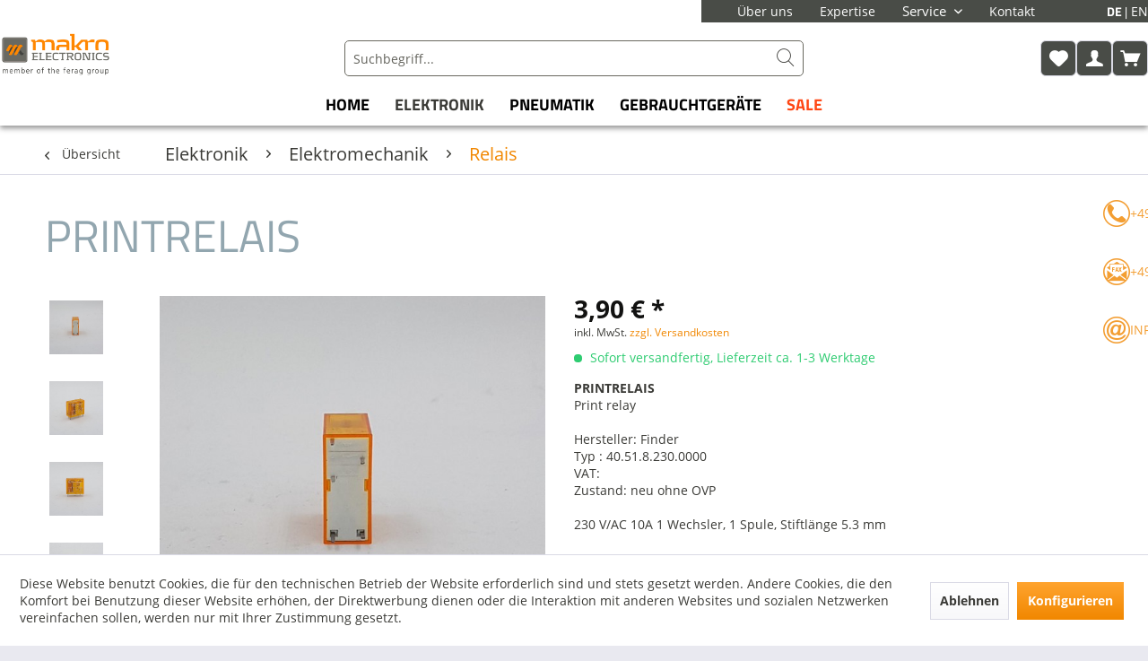

--- FILE ---
content_type: text/html; charset=UTF-8
request_url: https://makroelectronics-shop.de/elektronik/elektromechanik/relais/647/printrelais
body_size: 19335
content:
<!DOCTYPE html>
<html class="no-js" lang="de" itemscope="itemscope" itemtype="https://schema.org/WebPage">
<head>
<meta charset="utf-8">
<meta name="author" content="" />
<meta name="robots" content="index,follow" />
<meta name="revisit-after" content="15 days" />
<meta name="keywords" content="PRINTRELAIS | FINDER | 40.51.8.230.0000" />
<meta name="description" content="PRINTRELAIS | FINDER | 40.51.8.230.0000 | Elektronik &amp; Pneumatik | Neu - Gebraucht - Generalüberholt kaufen | Reparaturen herstellerunabhängig" />
<meta property="og:type" content="product" />
<meta property="og:site_name" content="MakroElectronics Shop" />
<meta property="og:url" content="https://makroelectronics-shop.de/elektronik/elektromechanik/relais/647/printrelais" />
<meta property="og:title" content="PRINTRELAIS" />
<meta property="og:description" content="PRINTRELAIS  Print relay  Hersteller:	Finder  Typ :		40.51.8.230.0000 VAT: Zustand:		NOK  230 V/AC 10A 1 Wechsler, 1 Spule, Stiftlänge 5.3 mm" />
<meta property="og:image" content="https://makroelectronics-shop.de/media/image/f2/b0/5f/102663_5.jpg" />
<meta property="product:brand" content="FINDER" />
<meta property="product:price" content="3,90" />
<meta property="product:product_link" content="https://makroelectronics-shop.de/elektronik/elektromechanik/relais/647/printrelais" />
<meta name="twitter:card" content="product" />
<meta name="twitter:site" content="MakroElectronics Shop" />
<meta name="twitter:title" content="PRINTRELAIS" />
<meta name="twitter:description" content="PRINTRELAIS  Print relay  Hersteller:	Finder  Typ :		40.51.8.230.0000 VAT: Zustand:		NOK  230 V/AC 10A 1 Wechsler, 1 Spule, Stiftlänge 5.3 mm" />
<meta name="twitter:image" content="https://makroelectronics-shop.de/media/image/f2/b0/5f/102663_5.jpg" />
<meta itemprop="copyrightHolder" content="MakroElectronics Shop" />
<meta itemprop="copyrightYear" content="2014" />
<meta itemprop="isFamilyFriendly" content="True" />
<meta itemprop="image" content="https://makroelectronics-shop.de/media/image/b9/91/ec/Member-of-ther-ferag-group-01-01JvIc7C1OTyaZX.webp" />
<meta name="viewport" content="width=device-width, initial-scale=1.0">
<meta name="mobile-web-app-capable" content="yes">
<meta name="apple-mobile-web-app-title" content="MakroElectronics Shop">
<meta name="apple-mobile-web-app-capable" content="yes">
<meta name="apple-mobile-web-app-status-bar-style" content="default">
<link rel="alternate" hreflang="de-DE" href="https://makroelectronics-shop.de/elektronik/elektromechanik/relais/647/printrelais" />
<link rel="alternate" hreflang="en-GB" href="https://makroelectronics-shop.de/en/electronics/electromechanics/relays/647/printrelais" />
<link rel="apple-touch-icon-precomposed" href="https://makroelectronics-shop.de/media/vector/7d/5a/ec/favicon.svg">
<link rel="shortcut icon" href="https://makroelectronics-shop.de/media/vector/7d/5a/ec/favicon.svg">
<meta name="msapplication-navbutton-color" content="#F18700" />
<meta name="application-name" content="MakroElectronics Shop" />
<meta name="msapplication-starturl" content="https://makroelectronics-shop.de/" />
<meta name="msapplication-window" content="width=1024;height=768" />
<meta name="msapplication-TileImage" content="https://makroelectronics-shop.de/media/vector/7d/5a/ec/favicon.svg">
<meta name="msapplication-TileColor" content="#F18700">
<meta name="theme-color" content="#F18700" />
<link rel="canonical" href="https://makroelectronics-shop.de/elektronik/elektromechanik/relais/647/printrelais" />
<title itemprop="name">PRINTRELAIS | 40.51.8.230.0000 | MakroElectronics Shop</title>
<link href="/web/cache/1748252252_c18dd7a85504e6c0dfc49908952b1d97.css" media="all" rel="stylesheet" type="text/css" />
</head>
<body class="is--ctl-detail is--act-index" >
<div data-paypalUnifiedMetaDataContainer="true" data-paypalUnifiedRestoreOrderNumberUrl="https://makroelectronics-shop.de/widgets/PaypalUnifiedOrderNumber/restoreOrderNumber" class="is--hidden">
</div>
<div class="page-wrap-background
full-width has-ct-bg-color has-ct-emotion-bg-color has-page-background-color has-content-desktop-width has-no-rounded-borders" id="body_adjust" >
<div class="sideWidget">
<div class="contact-badge">
<span class="wbn-icon wbn-icon-phone"></span>
<a class="tel-text link-text" href="tel:+49 (0) 341 225226-50">
+49 (0) 341 225226-50
</a>
</div>
<div class="contact-badge">
<span class="wbn-icon wbn-icon-envelope"></span>
<span class="fax-text link-text">
+49 (0) 341 225226-69
</span>
</div>
<div class="contact-badge">
<span class="wbn-icon wbn-icon-mail"></span>
<a class="mail-text link-text" href="mailto:info@makroelectronics.com">
info@makroelectronics.com
</a>
</div>
</div>
<div class="page-wrap">
<noscript class="noscript-main">
<div class="alert is--warning">
<div class="alert--icon">
<i class="icon--element icon--warning"></i>
</div>
<div class="alert--content">
Um MakroElectronics&#x20;Shop in vollem Umfang nutzen zu k&ouml;nnen, empfehlen wir Ihnen Javascript in Ihrem Browser zu aktiveren.
</div>
</div>
</noscript>
<div class="header-outer-container">
<div class="header-wrap-background full-width has-background-color has-header-desktop-width" data-has-fixed-header="true" data-fixedViewports="all" id="header_adjust" >
<header class="header-main">
<div class="top-bar">
<div class="container block-group">
<nav class="top-bar--navigation block" role="menubar">
<ul class="navigation--list">
<li class="navigation--entry">
<a class="navigation--link" href="/Ueber-uns">Über uns</a>
</li>
<li class="navigation--entry">
<a class="navigation--link" href="/Dienstleistungen">Expertise</a>
</li>
<li class="navigation--entry entry--service has--drop-down" role="menuitem" aria-haspopup="true" data-drop-down-menu="true">
Service
<ul class="service--list is--rounded" role="menu">
<li class="service--entry" role="menuitem">
<a class="service--link" href="javascript:openCookieConsentManager()" title="Cookie-Einstellungen" >
Cookie-Einstellungen
</a>
</li>
<li class="service--entry" role="menuitem">
<a class="service--link" href="https://makroelectronics-shop.de/news-showcases/" title="News / Showcases" target="_blank">
News / Showcases
</a>
</li>
<li class="service--entry" role="menuitem">
<a class="service--link" href="/reparatur" title="Reparatur Service" target="_parent">
Reparatur Service
</a>
</li>
<li class="service--entry" role="menuitem">
<a class="service--link" href="https://makroelectronics-shop.de/rueckgabe-formular" title="Rückgabe" target="_self">
Rückgabe
</a>
</li>
</ul>
</li>
<li class="navigation--entry">
<a class="navigation--link" href="/kontaktformular">Kontakt</a>
</li>

    
            <div class="top-bar--language navigation--entry">
            
            
            
                                    
                        
            
            
            
            <div class="language-form-container">
                <form method="post" class="language--form">
                    <button class="navigation--entry navigation--link language-link selected">
                        DE
                    </button>
                    <input type="hidden" name="__shop" value="1"/>
                    <input type="hidden" name="__redirect" value="1">
                </form>
            </div>

            
            
        
            
                                    
                        
            
            
            
            <div class="language-form-container">
                <form method="post" class="language--form">
                    <button class="navigation--entry navigation--link language-link">
                        EN
                    </button>
                    <input type="hidden" name="__shop" value="2"/>
                    <input type="hidden" name="__redirect" value="1">
                </form>
            </div>

            
            
            
        </div>
    




    

</ul>
</nav>
</div>
</div>
<div class="container header--navigation">
<div class="has-logoheight">
<div class="logo-main block-group" role="banner">
<div class="logo--shop block">
<a class="logo--link" href="https://makroelectronics-shop.de/" title="MakroElectronics Shop - zur Startseite wechseln">
<picture>
<source srcset="https://makroelectronics-shop.de/media/image/b9/91/ec/Member-of-ther-ferag-group-01-01JvIc7C1OTyaZX.webp" media="(min-width: 78.75em)">
<source srcset="https://makroelectronics-shop.de/media/image/b9/91/ec/Member-of-ther-ferag-group-01-01JvIc7C1OTyaZX.webp" media="(min-width: 64em)">
<source srcset="https://makroelectronics-shop.de/media/image/b9/91/ec/Member-of-ther-ferag-group-01-01JvIc7C1OTyaZX.webp" media="(min-width: 48em)">
<img srcset="https://makroelectronics-shop.de/media/image/b9/91/ec/Member-of-ther-ferag-group-01-01JvIc7C1OTyaZX.webp" alt="MakroElectronics Shop - zur Startseite wechseln" />
</picture>
</a>
</div>
<aside id="hb_membership_logo" class="hbbadge ">
<a href="https://www.haendlerbund.de/mitglied/show.php?uuid=f1f7d271-9d73-11ed-a4fa-9c5c8e4fb375-9115993221" target="_blank" rel="nofollow noopener">
<img src="https://www.haendlerbund.de/mitglied/logo.php?uuid=f1f7d271-9d73-11ed-a4fa-9c5c8e4fb375-9115993221&size=150&variant=1" title="H&auml;ndlerbund Mitglied" alt="Mitglied im H&auml;ndlerbund"/>
</a>
</aside>
</div>
</div>
<nav class="shop--navigation block-group">
<ul class="navigation--list block-group" role="menubar">
<li class="navigation--entry entry--menu-left" role="menuitem">
<a class="entry--link entry--trigger btn is--icon-left" href="#offcanvas--left" data-offcanvas="true" data-offCanvasSelector=".sidebar-main" aria-label="Menü">
<i class="icon--menu"></i> Menü
</a>
</li>
<li class="navigation--entry entry--search" role="menuitem" data-search="true" aria-haspopup="true" data-minLength="3">
<a class="btn entry--link entry--trigger" href="#show-hide--search" title="Suche anzeigen / schließen" aria-label="Suche anzeigen / schließen">
<i class="icon--search"></i>
<span class="search--display">Suchen</span>
</a>
<form action="/search" method="get" class="main-search--form">
<input type="search" name="sSearch" aria-label="Suchbegriff..." class="main-search--field" autocomplete="off" autocapitalize="off" placeholder="Suchbegriff..." maxlength="30" />
<button type="submit" class="main-search--button" aria-label="Suchen">
<i class="wbn-icon wbn-icon-search"></i>
<span class="main-search--text">Suchen</span>
</button>
<div class="form--ajax-loader">&nbsp;</div>
</form>
<div class="main-search--results"></div>
</li>
<div class="navigation--list-wrapper">
<ul class="navigation--list container" role="menubar" itemscope="itemscope" itemtype="https://schema.org/SiteNavigationElement">
<li class="navigation--entry" role="menuitem"><a class="navigation--link" href="/" title="Home" aria-label="Home" itemprop="url" target="_parent"><span itemprop="name">Home</span></a></li><li class="navigation--entry is--active" role="menuitem"><a class="navigation--link is--active" href="https://makroelectronics-shop.de/elektronik/" title="Elektronik" aria-label="Elektronik" itemprop="url"><span itemprop="name">Elektronik</span></a></li><li class="navigation--entry" role="menuitem"><a class="navigation--link" href="https://makroelectronics-shop.de/pneumatik/" title="Pneumatik" aria-label="Pneumatik" itemprop="url"><span itemprop="name">Pneumatik</span></a></li><li class="navigation--entry" role="menuitem"><a class="navigation--link" href="https://makroelectronics-shop.de/gebrauchtgeraete/" title="Gebrauchtgeräte" aria-label="Gebrauchtgeräte" itemprop="url"><span itemprop="name">Gebrauchtgeräte</span></a></li><li class="navigation--entry" role="menuitem"><a class="navigation--link" href="https://makroelectronics-shop.de/sale/" title="Sale" aria-label="Sale" itemprop="url"><span itemprop="name">Sale</span></a></li>            </ul>
</div>

    <li class="navigation--entry entry--notepad" role="menuitem">
        
        <a href="https://makroelectronics-shop.de/note" title="Merkzettel" aria-label="Merkzettel" class="btn">
            <i class="icon--heart"></i>
                    </a>
    </li>




    <li class="navigation--entry entry--account with-slt"
        role="menuitem">
        
            <a href="https://makroelectronics-shop.de/account"
               title="Mein Konto"
               class="btn is--icon-left entry--link account--link">
                <i class="icon--account"></i>














            </a>
        

                    
                <div class="account--dropdown-navigation">

                    
                        <div class="navigation--smartphone">
                            <div class="entry--close-off-canvas">
                                <a href="#close-account-menu"
                                   class="account--close-off-canvas"
                                   title="Menü schließen">
                                    Menü schließen <i class="icon--arrow-right"></i>
                                </a>
                            </div>
                        </div>
                    

                    
                            <div class="account--menu is--rounded is--personalized">
        
                            
                
                                            <span class="navigation--headline">
                            Mein Konto
                        </span>
                                    

                
                <div class="account--menu-container">

                    
                        
                        <ul class="sidebar--navigation navigation--list is--level0 show--active-items">
                            
                                
                                
                                    
                                                                                    <li class="navigation--entry">
                                                <span class="navigation--signin">
                                                    <a href="https://makroelectronics-shop.de/account#hide-registration"
                                                       class="blocked--link btn is--primary navigation--signin-btn"
                                                       data-collapseTarget="#registration"
                                                       data-action="close">
                                                        Anmelden
                                                    </a>
                                                    <span class="navigation--register">
                                                        oder
                                                        <a href="https://makroelectronics-shop.de/account#show-registration"
                                                           class="blocked--link"
                                                           data-collapseTarget="#registration"
                                                           data-action="open">
                                                            registrieren
                                                        </a>
                                                    </span>
                                                </span>
                                            </li>
                                                                            

                                    
                                        <li class="navigation--entry">
                                            <a href="https://makroelectronics-shop.de/account" title="Übersicht" class="navigation--link">
                                                Übersicht
                                            </a>
                                        </li>
                                    
                                

                                
                                
                                    <li class="navigation--entry">
                                        <a href="https://makroelectronics-shop.de/account/profile" title="Persönliche Daten" class="navigation--link" rel="nofollow">
                                            Persönliche Daten
                                        </a>
                                    </li>
                                

                                
                                
                                                                            
                                            <li class="navigation--entry">
                                                <a href="https://makroelectronics-shop.de/address/index/sidebar/" title="Adressen" class="navigation--link" rel="nofollow">
                                                    Adressen
                                                </a>
                                            </li>
                                        
                                                                    

                                
                                
                                    <li class="navigation--entry">
                                        <a href="https://makroelectronics-shop.de/account/payment" title="Zahlungsarten" class="navigation--link" rel="nofollow">
                                            Zahlungsarten
                                        </a>
                                    </li>
                                

                                
                                
                                    <li class="navigation--entry">
                                        <a href="https://makroelectronics-shop.de/account/orders" title="Bestellungen" class="navigation--link" rel="nofollow">
                                            Bestellungen
                                        </a>
                                    </li>
                                

                                
                                
                                                                            <li class="navigation--entry">
                                            <a href="https://makroelectronics-shop.de/account/downloads" title="Sofortdownloads" class="navigation--link" rel="nofollow">
                                                Sofortdownloads
                                            </a>
                                        </li>
                                                                    

                                
                                
                                    <li class="navigation--entry">
                                        <a href="https://makroelectronics-shop.de/note" title="Merkzettel" class="navigation--link" rel="nofollow">
                                            Merkzettel
                                        </a>
                                    </li>
                                

                                
                                
                                                                    

                                
                                
                                                                    
                            
                        </ul>
                    
                </div>
                    
    </div>
                    
                </div>
            
            </li>




    <li class="navigation--entry entry--cart" role="menuitem">
        
        <a class="btn is--icon-left cart--link" href="https://makroelectronics-shop.de/checkout/cart" title="Warenkorb">








            <span class="badge is--primary is--minimal cart--quantity is--hidden">0</span>

            <i class="icon--basket"></i>




        </a>
        <div class="ajax-loader">&nbsp;</div>
    </li>




<li class="navigation--entry entry--menu-left" role="menuitem">
<a class="entry--link entry--trigger btn is--icon-left" href="#offcanvas--left" data-offcanvas="true" data-offCanvasSelector=".sidebar-main">
<i class="wbn-icon wbn-icon-menu"></i>
</a>
</li>
</ul>
</nav>
</div>
</header>
<div class="navigation--has-header-background has-desktop-width">
<nav class="navigation-main">
<div class="container" data-menu-scroller="true" data-listSelector=".navigation--list.container" data-viewPortSelector=".navigation--list-wrapper">
<div class="navigation--list-wrapper">
<ul class="navigation--list container" role="menubar" itemscope="itemscope" itemtype="https://schema.org/SiteNavigationElement">
<li class="navigation--entry" role="menuitem"><a class="navigation--link" href="/" title="Home" aria-label="Home" itemprop="url" target="_parent"><span itemprop="name">Home</span></a></li><li class="navigation--entry is--active" role="menuitem"><a class="navigation--link is--active" href="https://makroelectronics-shop.de/elektronik/" title="Elektronik" aria-label="Elektronik" itemprop="url"><span itemprop="name">Elektronik</span></a></li><li class="navigation--entry" role="menuitem"><a class="navigation--link" href="https://makroelectronics-shop.de/pneumatik/" title="Pneumatik" aria-label="Pneumatik" itemprop="url"><span itemprop="name">Pneumatik</span></a></li><li class="navigation--entry" role="menuitem"><a class="navigation--link" href="https://makroelectronics-shop.de/gebrauchtgeraete/" title="Gebrauchtgeräte" aria-label="Gebrauchtgeräte" itemprop="url"><span itemprop="name">Gebrauchtgeräte</span></a></li><li class="navigation--entry" role="menuitem"><a class="navigation--link" href="https://makroelectronics-shop.de/sale/" title="Sale" aria-label="Sale" itemprop="url"><span itemprop="name">Sale</span></a></li>            </ul>
</div>
</div>
</nav>
</div>
</div>
</div>
<div class="wbn-container-ajax-cart">
<div class="container--ajax-cart" data-collapse-cart="true" data-displayMode="offcanvas"></div>
</div>
<section class="content-main container block-group">
<nav class="content--breadcrumb block">
<a class="breadcrumb--button breadcrumb--link" href="https://makroelectronics-shop.de/elektronik/elektromechanik/relais/" title="Übersicht">
<i class="icon--arrow-left"></i>
<span class="breadcrumb--title">Übersicht</span>
</a>
<ul class="breadcrumb--list" role="menu" itemscope itemtype="https://schema.org/BreadcrumbList">
<li role="menuitem" class="breadcrumb--entry" itemprop="itemListElement" itemscope itemtype="https://schema.org/ListItem">
<a class="breadcrumb--link" href="https://makroelectronics-shop.de/elektronik/" title="Elektronik" itemprop="item">
<link itemprop="url" href="https://makroelectronics-shop.de/elektronik/" />
<span class="breadcrumb--title" itemprop="name">Elektronik</span>
</a>
<meta itemprop="position" content="0" />
</li>
<li role="none" class="breadcrumb--separator">
<i class="icon--arrow-right"></i>
</li>
<li role="menuitem" class="breadcrumb--entry" itemprop="itemListElement" itemscope itemtype="https://schema.org/ListItem">
<a class="breadcrumb--link" href="https://makroelectronics-shop.de/elektronik/elektromechanik/" title="Elektromechanik" itemprop="item">
<link itemprop="url" href="https://makroelectronics-shop.de/elektronik/elektromechanik/" />
<span class="breadcrumb--title" itemprop="name">Elektromechanik</span>
</a>
<meta itemprop="position" content="1" />
</li>
<li role="none" class="breadcrumb--separator">
<i class="icon--arrow-right"></i>
</li>
<li role="menuitem" class="breadcrumb--entry is--active" itemprop="itemListElement" itemscope itemtype="https://schema.org/ListItem">
<a class="breadcrumb--link" href="https://makroelectronics-shop.de/elektronik/elektromechanik/relais/" title="Relais" itemprop="item">
<link itemprop="url" href="https://makroelectronics-shop.de/elektronik/elektromechanik/relais/" />
<span class="breadcrumb--title" itemprop="name">Relais</span>
</a>
<meta itemprop="position" content="2" />
</li>
</ul>
</nav>
<div class="content-main--inner">
<div id='cookie-consent' class='off-canvas is--left block-transition' data-cookie-consent-manager='true' data-cookieTimeout='60'>
<div class='cookie-consent--header cookie-consent--close'>
Cookie-Einstellungen
<i class="icon--arrow-right"></i>
</div>
<div class='cookie-consent--description'>
Diese Website benutzt Cookies, die für den technischen Betrieb der Website erforderlich sind und stets gesetzt werden. Andere Cookies, die den Komfort bei Benutzung dieser Website erhöhen, der Direktwerbung dienen oder die Interaktion mit anderen Websites und sozialen Netzwerken vereinfachen sollen, werden nur mit Ihrer Zustimmung gesetzt.
</div>
<div class='cookie-consent--configuration'>
<div class='cookie-consent--configuration-header'>
<div class='cookie-consent--configuration-header-text'>Konfiguration</div>
</div>
<div class='cookie-consent--configuration-main'>
<div class='cookie-consent--group'>
<input type="hidden" class="cookie-consent--group-name" value="technical" />
<label class="cookie-consent--group-state cookie-consent--state-input cookie-consent--required">
<input type="checkbox" name="technical-state" class="cookie-consent--group-state-input" disabled="disabled" checked="checked"/>
<span class="cookie-consent--state-input-element"></span>
</label>
<div class='cookie-consent--group-title' data-collapse-panel='true' data-contentSiblingSelector=".cookie-consent--group-container">
<div class="cookie-consent--group-title-label cookie-consent--state-label">
Technisch erforderlich
</div>
<span class="cookie-consent--group-arrow is-icon--right">
<i class="icon--arrow-right"></i>
</span>
</div>
<div class='cookie-consent--group-container'>
<div class='cookie-consent--group-description'>
Diese Cookies sind für die Grundfunktionen des Shops notwendig.
</div>
<div class='cookie-consent--cookies-container'>
<div class='cookie-consent--cookie'>
<input type="hidden" class="cookie-consent--cookie-name" value="cookieDeclined" />
<label class="cookie-consent--cookie-state cookie-consent--state-input cookie-consent--required">
<input type="checkbox" name="cookieDeclined-state" class="cookie-consent--cookie-state-input" disabled="disabled" checked="checked" />
<span class="cookie-consent--state-input-element"></span>
</label>
<div class='cookie--label cookie-consent--state-label'>
"Alle Cookies ablehnen" Cookie
</div>
</div>
<div class='cookie-consent--cookie'>
<input type="hidden" class="cookie-consent--cookie-name" value="allowCookie" />
<label class="cookie-consent--cookie-state cookie-consent--state-input cookie-consent--required">
<input type="checkbox" name="allowCookie-state" class="cookie-consent--cookie-state-input" disabled="disabled" checked="checked" />
<span class="cookie-consent--state-input-element"></span>
</label>
<div class='cookie--label cookie-consent--state-label'>
"Alle Cookies annehmen" Cookie
</div>
</div>
<div class='cookie-consent--cookie'>
<input type="hidden" class="cookie-consent--cookie-name" value="shop" />
<label class="cookie-consent--cookie-state cookie-consent--state-input cookie-consent--required">
<input type="checkbox" name="shop-state" class="cookie-consent--cookie-state-input" disabled="disabled" checked="checked" />
<span class="cookie-consent--state-input-element"></span>
</label>
<div class='cookie--label cookie-consent--state-label'>
Ausgewählter Shop
</div>
</div>
<div class='cookie-consent--cookie'>
<input type="hidden" class="cookie-consent--cookie-name" value="csrf_token" />
<label class="cookie-consent--cookie-state cookie-consent--state-input cookie-consent--required">
<input type="checkbox" name="csrf_token-state" class="cookie-consent--cookie-state-input" disabled="disabled" checked="checked" />
<span class="cookie-consent--state-input-element"></span>
</label>
<div class='cookie--label cookie-consent--state-label'>
CSRF-Token
</div>
</div>
<div class='cookie-consent--cookie'>
<input type="hidden" class="cookie-consent--cookie-name" value="cookiePreferences" />
<label class="cookie-consent--cookie-state cookie-consent--state-input cookie-consent--required">
<input type="checkbox" name="cookiePreferences-state" class="cookie-consent--cookie-state-input" disabled="disabled" checked="checked" />
<span class="cookie-consent--state-input-element"></span>
</label>
<div class='cookie--label cookie-consent--state-label'>
Cookie-Einstellungen
</div>
</div>
<div class='cookie-consent--cookie'>
<input type="hidden" class="cookie-consent--cookie-name" value="x-cache-context-hash" />
<label class="cookie-consent--cookie-state cookie-consent--state-input cookie-consent--required">
<input type="checkbox" name="x-cache-context-hash-state" class="cookie-consent--cookie-state-input" disabled="disabled" checked="checked" />
<span class="cookie-consent--state-input-element"></span>
</label>
<div class='cookie--label cookie-consent--state-label'>
Individuelle Preise
</div>
</div>
<div class='cookie-consent--cookie'>
<input type="hidden" class="cookie-consent--cookie-name" value="slt" />
<label class="cookie-consent--cookie-state cookie-consent--state-input cookie-consent--required">
<input type="checkbox" name="slt-state" class="cookie-consent--cookie-state-input" disabled="disabled" checked="checked" />
<span class="cookie-consent--state-input-element"></span>
</label>
<div class='cookie--label cookie-consent--state-label'>
Kunden-Wiedererkennung
</div>
</div>
<div class='cookie-consent--cookie'>
<input type="hidden" class="cookie-consent--cookie-name" value="nocache" />
<label class="cookie-consent--cookie-state cookie-consent--state-input cookie-consent--required">
<input type="checkbox" name="nocache-state" class="cookie-consent--cookie-state-input" disabled="disabled" checked="checked" />
<span class="cookie-consent--state-input-element"></span>
</label>
<div class='cookie--label cookie-consent--state-label'>
Kundenspezifisches Caching
</div>
</div>
<div class='cookie-consent--cookie'>
<input type="hidden" class="cookie-consent--cookie-name" value="paypal-cookies" />
<label class="cookie-consent--cookie-state cookie-consent--state-input cookie-consent--required">
<input type="checkbox" name="paypal-cookies-state" class="cookie-consent--cookie-state-input" disabled="disabled" checked="checked" />
<span class="cookie-consent--state-input-element"></span>
</label>
<div class='cookie--label cookie-consent--state-label'>
PayPal-Zahlungen
</div>
</div>
<div class='cookie-consent--cookie'>
<input type="hidden" class="cookie-consent--cookie-name" value="session" />
<label class="cookie-consent--cookie-state cookie-consent--state-input cookie-consent--required">
<input type="checkbox" name="session-state" class="cookie-consent--cookie-state-input" disabled="disabled" checked="checked" />
<span class="cookie-consent--state-input-element"></span>
</label>
<div class='cookie--label cookie-consent--state-label'>
Session
</div>
</div>
<div class='cookie-consent--cookie'>
<input type="hidden" class="cookie-consent--cookie-name" value="currency" />
<label class="cookie-consent--cookie-state cookie-consent--state-input cookie-consent--required">
<input type="checkbox" name="currency-state" class="cookie-consent--cookie-state-input" disabled="disabled" checked="checked" />
<span class="cookie-consent--state-input-element"></span>
</label>
<div class='cookie--label cookie-consent--state-label'>
Währungswechsel
</div>
</div>
</div>
</div>
</div>
<div class='cookie-consent--group'>
<input type="hidden" class="cookie-consent--group-name" value="comfort" />
<label class="cookie-consent--group-state cookie-consent--state-input">
<input type="checkbox" name="comfort-state" class="cookie-consent--group-state-input"/>
<span class="cookie-consent--state-input-element"></span>
</label>
<div class='cookie-consent--group-title' data-collapse-panel='true' data-contentSiblingSelector=".cookie-consent--group-container">
<div class="cookie-consent--group-title-label cookie-consent--state-label">
Komfortfunktionen
</div>
<span class="cookie-consent--group-arrow is-icon--right">
<i class="icon--arrow-right"></i>
</span>
</div>
<div class='cookie-consent--group-container'>
<div class='cookie-consent--group-description'>
Diese Cookies werden genutzt um das Einkaufserlebnis noch ansprechender zu gestalten, beispielsweise für die Wiedererkennung des Besuchers.
</div>
<div class='cookie-consent--cookies-container'>
<div class='cookie-consent--cookie'>
<input type="hidden" class="cookie-consent--cookie-name" value="sUniqueID" />
<label class="cookie-consent--cookie-state cookie-consent--state-input">
<input type="checkbox" name="sUniqueID-state" class="cookie-consent--cookie-state-input" />
<span class="cookie-consent--state-input-element"></span>
</label>
<div class='cookie--label cookie-consent--state-label'>
Merkzettel
</div>
</div>
</div>
</div>
</div>
<div class='cookie-consent--group'>
<input type="hidden" class="cookie-consent--group-name" value="statistics" />
<label class="cookie-consent--group-state cookie-consent--state-input">
<input type="checkbox" name="statistics-state" class="cookie-consent--group-state-input"/>
<span class="cookie-consent--state-input-element"></span>
</label>
<div class='cookie-consent--group-title' data-collapse-panel='true' data-contentSiblingSelector=".cookie-consent--group-container">
<div class="cookie-consent--group-title-label cookie-consent--state-label">
Statistik & Tracking
</div>
<span class="cookie-consent--group-arrow is-icon--right">
<i class="icon--arrow-right"></i>
</span>
</div>
<div class='cookie-consent--group-container'>
<div class='cookie-consent--cookies-container'>
<div class='cookie-consent--cookie'>
<input type="hidden" class="cookie-consent--cookie-name" value="x-ua-device" />
<label class="cookie-consent--cookie-state cookie-consent--state-input">
<input type="checkbox" name="x-ua-device-state" class="cookie-consent--cookie-state-input" />
<span class="cookie-consent--state-input-element"></span>
</label>
<div class='cookie--label cookie-consent--state-label'>
Endgeräteerkennung
</div>
</div>
<div class='cookie-consent--cookie'>
<input type="hidden" class="cookie-consent--cookie-name" value="_ga" />
<label class="cookie-consent--cookie-state cookie-consent--state-input">
<input type="checkbox" name="_ga-state" class="cookie-consent--cookie-state-input" />
<span class="cookie-consent--state-input-element"></span>
</label>
<div class='cookie--label cookie-consent--state-label'>
Google Analytics
</div>
</div>
<div class='cookie-consent--cookie'>
<input type="hidden" class="cookie-consent--cookie-name" value="partner" />
<label class="cookie-consent--cookie-state cookie-consent--state-input">
<input type="checkbox" name="partner-state" class="cookie-consent--cookie-state-input" />
<span class="cookie-consent--state-input-element"></span>
</label>
<div class='cookie--label cookie-consent--state-label'>
Partnerprogramm
</div>
</div>
</div>
</div>
</div>
</div>
</div>
<div class="cookie-consent--save">
<input class="cookie-consent--save-button btn is--primary" type="button" value="Einstellungen speichern" />
</div>
</div>
<aside class="sidebar-main off-canvas">
<div class="navigation--smartphone">
<ul class="navigation--list ">
<li class="navigation--entry entry--close-off-canvas">
<a href="#close-categories-menu" title="Menü schließen" class="navigation--link">
Menü schließen <i class="icon--arrow-right"></i>
</a>
</li>
</ul>
<div class="mobile--switches">

    
            <div class="top-bar--language navigation--entry">
            
            
            
                                    
                        
            
            
            
            <div class="language-form-container">
                <form method="post" class="language--form">
                    <button class="navigation--entry navigation--link language-link selected">
                        DE
                    </button>
                    <input type="hidden" name="__shop" value="1"/>
                    <input type="hidden" name="__redirect" value="1">
                </form>
            </div>

            
            
        
            
                                    
                        
            
            
            
            <div class="language-form-container">
                <form method="post" class="language--form">
                    <button class="navigation--entry navigation--link language-link">
                        EN
                    </button>
                    <input type="hidden" name="__shop" value="2"/>
                    <input type="hidden" name="__redirect" value="1">
                </form>
            </div>

            
            
            
        </div>
    




    

</div>
</div>
<div class="sidebar--categories-wrapper" data-subcategory-nav="true" data-mainCategoryId="3" data-categoryId="28" data-fetchUrl="/widgets/listing/getCategory/categoryId/28">
<div class="categories--headline navigation--headline">
Kategorien
</div>
<div class="sidebar--categories-navigation">
<ul class="sidebar--navigation categories--navigation navigation--list is--drop-down is--level0 is--rounded" role="menu">
<li class="navigation--entry" role="menuitem">
<a class="navigation--link" href="/" data-categoryId="150" data-fetchUrl="/widgets/listing/getCategory/categoryId/150" title="Home" target="_parent">
Home
</a>
</li>
<li class="navigation--entry is--active has--sub-categories has--sub-children" role="menuitem">
<a class="navigation--link is--active has--sub-categories link--go-forward" href="https://makroelectronics-shop.de/elektronik/" data-categoryId="13" data-fetchUrl="/widgets/listing/getCategory/categoryId/13" title="Elektronik" >
Elektronik
<span class="is--icon-right">
<i class="icon--arrow-right"></i>
</span>
</a>
<ul class="sidebar--navigation categories--navigation navigation--list is--level1 is--rounded" role="menu">
<li class="navigation--entry has--sub-children" role="menuitem">
<a class="navigation--link link--go-forward" href="https://makroelectronics-shop.de/elektronik/automatisierung/" data-categoryId="19" data-fetchUrl="/widgets/listing/getCategory/categoryId/19" title="Automatisierung" >
Automatisierung
<span class="is--icon-right">
<i class="icon--arrow-right"></i>
</span>
</a>
</li>
<li class="navigation--entry is--active has--sub-categories has--sub-children" role="menuitem">
<a class="navigation--link is--active has--sub-categories link--go-forward" href="https://makroelectronics-shop.de/elektronik/elektromechanik/" data-categoryId="27" data-fetchUrl="/widgets/listing/getCategory/categoryId/27" title="Elektromechanik" >
Elektromechanik
<span class="is--icon-right">
<i class="icon--arrow-right"></i>
</span>
</a>
<ul class="sidebar--navigation categories--navigation navigation--list is--level2 navigation--level-high is--rounded" role="menu">
<li class="navigation--entry is--active" role="menuitem">
<a class="navigation--link is--active" href="https://makroelectronics-shop.de/elektronik/elektromechanik/relais/" data-categoryId="28" data-fetchUrl="/widgets/listing/getCategory/categoryId/28" title="Relais" >
Relais
</a>
</li>
<li class="navigation--entry" role="menuitem">
<a class="navigation--link" href="https://makroelectronics-shop.de/elektronik/elektromechanik/schuetze/" data-categoryId="29" data-fetchUrl="/widgets/listing/getCategory/categoryId/29" title="Schütze" >
Schütze
</a>
</li>
<li class="navigation--entry" role="menuitem">
<a class="navigation--link" href="https://makroelectronics-shop.de/elektronik/elektromechanik/leistungsschalter/" data-categoryId="30" data-fetchUrl="/widgets/listing/getCategory/categoryId/30" title="Leistungsschalter" >
Leistungsschalter
</a>
</li>
<li class="navigation--entry" role="menuitem">
<a class="navigation--link" href="https://makroelectronics-shop.de/elektronik/elektromechanik/motorschutz/" data-categoryId="31" data-fetchUrl="/widgets/listing/getCategory/categoryId/31" title="Motorschutz" >
Motorschutz
</a>
</li>
<li class="navigation--entry" role="menuitem">
<a class="navigation--link" href="https://makroelectronics-shop.de/elektronik/elektromechanik/ueberstromausloeser/" data-categoryId="32" data-fetchUrl="/widgets/listing/getCategory/categoryId/32" title="Überstromauslöser" >
Überstromauslöser
</a>
</li>
</ul>
</li>
<li class="navigation--entry has--sub-children" role="menuitem">
<a class="navigation--link link--go-forward" href="https://makroelectronics-shop.de/elektronik/optoelektronik/" data-categoryId="36" data-fetchUrl="/widgets/listing/getCategory/categoryId/36" title="Optoelektronik" >
Optoelektronik
<span class="is--icon-right">
<i class="icon--arrow-right"></i>
</span>
</a>
</li>
<li class="navigation--entry has--sub-children" role="menuitem">
<a class="navigation--link link--go-forward" href="https://makroelectronics-shop.de/elektronik/sensoren/" data-categoryId="39" data-fetchUrl="/widgets/listing/getCategory/categoryId/39" title="Sensoren" >
Sensoren
<span class="is--icon-right">
<i class="icon--arrow-right"></i>
</span>
</a>
</li>
<li class="navigation--entry has--sub-children" role="menuitem">
<a class="navigation--link link--go-forward" href="https://makroelectronics-shop.de/elektronik/klemmen/" data-categoryId="44" data-fetchUrl="/widgets/listing/getCategory/categoryId/44" title="Klemmen" >
Klemmen
<span class="is--icon-right">
<i class="icon--arrow-right"></i>
</span>
</a>
</li>
<li class="navigation--entry has--sub-children" role="menuitem">
<a class="navigation--link link--go-forward" href="https://makroelectronics-shop.de/elektronik/befehls-meldegeraete/" data-categoryId="50" data-fetchUrl="/widgets/listing/getCategory/categoryId/50" title="Befehls- &amp; Meldegeräte" >
Befehls- & Meldegeräte
<span class="is--icon-right">
<i class="icon--arrow-right"></i>
</span>
</a>
</li>
<li class="navigation--entry has--sub-children" role="menuitem">
<a class="navigation--link link--go-forward" href="https://makroelectronics-shop.de/elektronik/steckverbinder/" data-categoryId="56" data-fetchUrl="/widgets/listing/getCategory/categoryId/56" title="Steckverbinder" >
Steckverbinder
<span class="is--icon-right">
<i class="icon--arrow-right"></i>
</span>
</a>
</li>
<li class="navigation--entry has--sub-children" role="menuitem">
<a class="navigation--link link--go-forward" href="https://makroelectronics-shop.de/elektronik/reparatursets/" data-categoryId="59" data-fetchUrl="/widgets/listing/getCategory/categoryId/59" title="Reparatursets" >
Reparatursets
<span class="is--icon-right">
<i class="icon--arrow-right"></i>
</span>
</a>
</li>
<li class="navigation--entry has--sub-children" role="menuitem">
<a class="navigation--link link--go-forward" href="https://makroelectronics-shop.de/elektronik/sicherheitsschaltgeraete/" data-categoryId="61" data-fetchUrl="/widgets/listing/getCategory/categoryId/61" title="Sicherheitsschaltgeräte" >
Sicherheitsschaltgeräte
<span class="is--icon-right">
<i class="icon--arrow-right"></i>
</span>
</a>
</li>
<li class="navigation--entry has--sub-children" role="menuitem">
<a class="navigation--link link--go-forward" href="https://makroelectronics-shop.de/elektronik/spannungsversorgung/" data-categoryId="65" data-fetchUrl="/widgets/listing/getCategory/categoryId/65" title="Spannungsversorgung" >
Spannungsversorgung
<span class="is--icon-right">
<i class="icon--arrow-right"></i>
</span>
</a>
</li>
<li class="navigation--entry has--sub-children" role="menuitem">
<a class="navigation--link link--go-forward" href="https://makroelectronics-shop.de/elektronik/sonstiges/" data-categoryId="69" data-fetchUrl="/widgets/listing/getCategory/categoryId/69" title="Sonstiges" >
Sonstiges
<span class="is--icon-right">
<i class="icon--arrow-right"></i>
</span>
</a>
</li>
</ul>
</li>
<li class="navigation--entry has--sub-children" role="menuitem">
<a class="navigation--link link--go-forward" href="https://makroelectronics-shop.de/pneumatik/" data-categoryId="17" data-fetchUrl="/widgets/listing/getCategory/categoryId/17" title="Pneumatik" >
Pneumatik
<span class="is--icon-right">
<i class="icon--arrow-right"></i>
</span>
</a>
</li>
<li class="navigation--entry has--sub-children" role="menuitem">
<a class="navigation--link link--go-forward" href="https://makroelectronics-shop.de/gebrauchtgeraete/" data-categoryId="18" data-fetchUrl="/widgets/listing/getCategory/categoryId/18" title="Gebrauchtgeräte" >
Gebrauchtgeräte
<span class="is--icon-right">
<i class="icon--arrow-right"></i>
</span>
</a>
</li>
<li class="navigation--entry" role="menuitem">
<a class="navigation--link" href="https://makroelectronics-shop.de/sale/" data-categoryId="143" data-fetchUrl="/widgets/listing/getCategory/categoryId/143" title="Sale" >
Sale
</a>
</li>
<li class="navigation--entry" role="menuitem">
<a class="navigation--link" href="/Ueber-uns" data-categoryId="152" data-fetchUrl="/widgets/listing/getCategory/categoryId/152" title="Über uns" target="_parent">
Über uns
</a>
</li>
<li class="navigation--entry has--sub-children" role="menuitem">
<a class="navigation--link link--go-forward" href="https://makroelectronics-shop.de/news-showcases/" data-categoryId="161" data-fetchUrl="/widgets/listing/getCategory/categoryId/161" title="News / Showcases" >
News / Showcases
<span class="is--icon-right">
<i class="icon--arrow-right"></i>
</span>
</a>
</li>
<li class="navigation--entry" role="menuitem">
<a class="navigation--link" href="/dienstleistungen" data-categoryId="153" data-fetchUrl="/widgets/listing/getCategory/categoryId/153" title="Expertise" target="_parent">
Expertise
</a>
</li>
<li class="navigation--entry" role="menuitem">
<a class="navigation--link" href="/Kontaktformular" data-categoryId="157" data-fetchUrl="/widgets/listing/getCategory/categoryId/157" title="Kontakt" target="_parent">
Kontakt
</a>
</li>
</ul>
</div>
<div class="shop-sites--container is--rounded">
<div class="shop-sites--headline navigation--headline">
Service
</div>
<ul class="shop-sites--navigation sidebar--navigation navigation--list is--drop-down is--level0" role="menu">
<li class="navigation--entry" role="menuitem">
<a class="navigation--link" href="javascript:openCookieConsentManager()" title="Cookie-Einstellungen" data-categoryId="46" data-fetchUrl="/widgets/listing/getCustomPage/pageId/46" >
Cookie-Einstellungen
</a>
</li>
<li class="navigation--entry" role="menuitem">
<a class="navigation--link" href="https://makroelectronics-shop.de/news-showcases/" title="News / Showcases" data-categoryId="58" data-fetchUrl="/widgets/listing/getCustomPage/pageId/58" target="_blank">
News / Showcases
</a>
</li>
<li class="navigation--entry" role="menuitem">
<a class="navigation--link" href="/reparatur" title="Reparatur Service" data-categoryId="57" data-fetchUrl="/widgets/listing/getCustomPage/pageId/57" target="_parent">
Reparatur Service
</a>
</li>
<li class="navigation--entry" role="menuitem">
<a class="navigation--link" href="https://makroelectronics-shop.de/rueckgabe-formular" title="Rückgabe" data-categoryId="41" data-fetchUrl="/widgets/listing/getCustomPage/pageId/41" target="_self">
Rückgabe
</a>
</li>
</ul>
</div>
</div>
</aside>
<div class="content--wrapper">
<div class="content product--details" itemscope itemtype="https://schema.org/Product" data-product-navigation="/widgets/listing/productNavigation" data-category-id="28" data-main-ordernumber="102663" data-ajax-wishlist="true" data-compare-ajax="true">
<header class="product--header">
<div class="product--info">
<h1 class="product--title" itemprop="name">
PRINTRELAIS
</h1>
<meta itemprop="image" content="https://makroelectronics-shop.de/media/image/9c/e9/1a/102663_1.jpg"/>
<meta itemprop="image" content="https://makroelectronics-shop.de/media/image/69/51/c0/102663_2.jpg"/>
<meta itemprop="image" content="https://makroelectronics-shop.de/media/image/b6/c9/9b/102663_3.jpg"/>
<meta itemprop="image" content="https://makroelectronics-shop.de/media/image/58/c6/42/102663_4.jpg"/>
</div>
</header>
<div class="product--detail-upper block-group">
<div class="product--image-container image-slider product--image-zoom" data-image-slider="true" data-image-gallery="true" data-maxZoom="0" data-thumbnails=".image--thumbnails" >
<div class="image--thumbnails image-slider--thumbnails">
<div class="image-slider--thumbnails-slide">
<a href="https://makroelectronics-shop.de/media/image/f2/b0/5f/102663_5.jpg" title="Vorschau: PRINTRELAIS" class="thumbnail--link is--active">
<img srcset="https://makroelectronics-shop.de/media/image/a1/2c/bc/102663_5_200x200.jpg, https://makroelectronics-shop.de/media/image/c8/16/27/102663_5_200x200@2x.jpg 2x" alt="Vorschau: PRINTRELAIS" title="Vorschau: PRINTRELAIS" class="thumbnail--image" />
</a>
<a href="https://makroelectronics-shop.de/media/image/9c/e9/1a/102663_1.jpg" title="Vorschau: PRINTRELAIS" class="thumbnail--link">
<img srcset="https://makroelectronics-shop.de/media/image/c7/25/51/102663_1_200x200.jpg, https://makroelectronics-shop.de/media/image/e5/6e/ee/102663_1_200x200@2x.jpg 2x" alt="Vorschau: PRINTRELAIS" title="Vorschau: PRINTRELAIS" class="thumbnail--image" />
</a>
<a href="https://makroelectronics-shop.de/media/image/69/51/c0/102663_2.jpg" title="Vorschau: PRINTRELAIS" class="thumbnail--link">
<img srcset="https://makroelectronics-shop.de/media/image/04/1e/1f/102663_2_200x200.jpg, https://makroelectronics-shop.de/media/image/54/b8/73/102663_2_200x200@2x.jpg 2x" alt="Vorschau: PRINTRELAIS" title="Vorschau: PRINTRELAIS" class="thumbnail--image" />
</a>
<a href="https://makroelectronics-shop.de/media/image/b6/c9/9b/102663_3.jpg" title="Vorschau: PRINTRELAIS" class="thumbnail--link">
<img srcset="https://makroelectronics-shop.de/media/image/26/b1/cc/102663_3_200x200.jpg, https://makroelectronics-shop.de/media/image/cf/99/e8/102663_3_200x200@2x.jpg 2x" alt="Vorschau: PRINTRELAIS" title="Vorschau: PRINTRELAIS" class="thumbnail--image" />
</a>
<a href="https://makroelectronics-shop.de/media/image/58/c6/42/102663_4.jpg" title="Vorschau: PRINTRELAIS" class="thumbnail--link">
<img srcset="https://makroelectronics-shop.de/media/image/92/74/94/102663_4_200x200.jpg, https://makroelectronics-shop.de/media/image/93/79/0d/102663_4_200x200@2x.jpg 2x" alt="Vorschau: PRINTRELAIS" title="Vorschau: PRINTRELAIS" class="thumbnail--image" />
</a>
</div>
</div>
<div class="image-slider--container">
<div class="image-slider--slide">
<div class="image--box image-slider--item">
<span class="image--element" data-img-large="https://makroelectronics-shop.de/media/image/93/31/c9/102663_5_1280x1280.jpg" data-img-small="https://makroelectronics-shop.de/media/image/a1/2c/bc/102663_5_200x200.jpg" data-img-original="https://makroelectronics-shop.de/media/image/f2/b0/5f/102663_5.jpg" data-alt="PRINTRELAIS">
<span class="image--media">
<img srcset="https://makroelectronics-shop.de/media/image/77/6e/22/102663_5_600x600.jpg, https://makroelectronics-shop.de/media/image/80/49/e1/102663_5_600x600@2x.jpg 2x" src="https://makroelectronics-shop.de/media/image/77/6e/22/102663_5_600x600.jpg" alt="PRINTRELAIS" itemprop="image" />
</span>
</span>
</div>
<div class="image--box image-slider--item">
<span class="image--element" data-img-large="https://makroelectronics-shop.de/media/image/c5/1c/ff/102663_1_1280x1280.jpg" data-img-small="https://makroelectronics-shop.de/media/image/c7/25/51/102663_1_200x200.jpg" data-img-original="https://makroelectronics-shop.de/media/image/9c/e9/1a/102663_1.jpg" data-alt="PRINTRELAIS">
<span class="image--media">
<img srcset="https://makroelectronics-shop.de/media/image/5f/37/4e/102663_1_600x600.jpg, https://makroelectronics-shop.de/media/image/95/6b/56/102663_1_600x600@2x.jpg 2x" alt="PRINTRELAIS" itemprop="image" />
</span>
</span>
</div>
<div class="image--box image-slider--item">
<span class="image--element" data-img-large="https://makroelectronics-shop.de/media/image/cd/57/ec/102663_2_1280x1280.jpg" data-img-small="https://makroelectronics-shop.de/media/image/04/1e/1f/102663_2_200x200.jpg" data-img-original="https://makroelectronics-shop.de/media/image/69/51/c0/102663_2.jpg" data-alt="PRINTRELAIS">
<span class="image--media">
<img srcset="https://makroelectronics-shop.de/media/image/de/13/5a/102663_2_600x600.jpg, https://makroelectronics-shop.de/media/image/e0/d8/1b/102663_2_600x600@2x.jpg 2x" alt="PRINTRELAIS" itemprop="image" />
</span>
</span>
</div>
<div class="image--box image-slider--item">
<span class="image--element" data-img-large="https://makroelectronics-shop.de/media/image/85/7b/84/102663_3_1280x1280.jpg" data-img-small="https://makroelectronics-shop.de/media/image/26/b1/cc/102663_3_200x200.jpg" data-img-original="https://makroelectronics-shop.de/media/image/b6/c9/9b/102663_3.jpg" data-alt="PRINTRELAIS">
<span class="image--media">
<img srcset="https://makroelectronics-shop.de/media/image/2e/04/47/102663_3_600x600.jpg, https://makroelectronics-shop.de/media/image/3d/a5/da/102663_3_600x600@2x.jpg 2x" alt="PRINTRELAIS" itemprop="image" />
</span>
</span>
</div>
<div class="image--box image-slider--item">
<span class="image--element" data-img-large="https://makroelectronics-shop.de/media/image/ce/g0/02/102663_4_1280x1280.jpg" data-img-small="https://makroelectronics-shop.de/media/image/92/74/94/102663_4_200x200.jpg" data-img-original="https://makroelectronics-shop.de/media/image/58/c6/42/102663_4.jpg" data-alt="PRINTRELAIS">
<span class="image--media">
<img srcset="https://makroelectronics-shop.de/media/image/65/34/33/102663_4_600x600.jpg, https://makroelectronics-shop.de/media/image/65/45/d9/102663_4_600x600@2x.jpg 2x" alt="PRINTRELAIS" itemprop="image" />
</span>
</span>
</div>
</div>
</div>
<div class="image--dots image-slider--dots panel--dot-nav">
<a href="#" class="dot--link">&nbsp;</a>
<a href="#" class="dot--link">&nbsp;</a>
<a href="#" class="dot--link">&nbsp;</a>
<a href="#" class="dot--link">&nbsp;</a>
<a href="#" class="dot--link">&nbsp;</a>
</div>
</div>
<div>
<div class="product--buybox block">
<div class="is--hidden" itemprop="brand" itemtype="https://schema.org/Brand" itemscope>
<meta itemprop="name" content="FINDER" />
</div>
<meta itemprop="weight" content="0.25 kg"/>
<div itemprop="offers" itemscope itemtype="https://schema.org/Offer" class="buybox--inner">
<meta itemprop="priceCurrency" content="EUR"/>
<span itemprop="priceSpecification" itemscope itemtype="https://schema.org/PriceSpecification">
<meta itemprop="valueAddedTaxIncluded" content="true"/>
</span>
<meta itemprop="url" content="https://makroelectronics-shop.de/elektronik/elektromechanik/relais/647/printrelais"/>
<div class="product--price price--default">
<span class="price--content content--default">
<meta itemprop="price" content="3.90">
3,90&nbsp;&euro; *
</span>
</div>
<p class="product--tax" data-content="" data-modalbox="true" data-targetSelector="a" data-mode="ajax">
inkl. MwSt. <a title="Versandkosten" href="https://makroelectronics-shop.de/versand-und-zahlungsbedingungen" style="text-decoration:underline">zzgl. Versandkosten</a>
</p>
<div class="product--delivery">
<link itemprop="availability" href="https://schema.org/InStock" />
<p class="delivery--information">
<span class="delivery--text delivery--text-available">
<i class="delivery--status-icon delivery--status-available"></i>
Sofort versandfertig, Lieferzeit ca. 1-3 Werktage
</span>
</p>
</div>
<div class="product--configurator">
</div>
</div>
</div>
<div class="product--description" itemprop="description">
<b>PRINTRELAIS</b><br />Print relay<br /><br />Hersteller:	Finder <br />Typ :		40.51.8.230.0000<br />VAT:<br />Zustand:		neu ohne OVP<br /><br />230 V/AC 10A 1 Wechsler, 1 Spule, Stiftlänge 5.3 mm<br />
</div>
<form name="sAddToBasket" method="post" action="https://makroelectronics-shop.de/checkout/addArticle" class="buybox--form" data-add-article="true" data-eventName="submit" data-showModal="false" data-addArticleUrl="https://makroelectronics-shop.de/checkout/ajaxAddArticleCart">
<input type="hidden" name="sActionIdentifier" value=""/>
<input type="hidden" name="sAddAccessories" id="sAddAccessories" value=""/>
<input type="hidden" name="sAdd" value="102663"/>
<div class="buybox--button-container block-group wbn-buybox">
<div class="buybox--quantity block">
<div class="select-field">
<select id="sQuantity" name="sQuantity" class="quantity--select">
<option value="1">1</option>
<option value="2">2</option>
<option value="3">3</option>
<option value="4">4</option>
<option value="5">5</option>
<option value="6">6</option>
<option value="7">7</option>
</select>
</div>
</div>
<button class="buybox--button block btn is--secondary is--center is--center is--large" name="In den Warenkorb">
<i class="wbn-icon wbn-icon-note"></i> <span class="buy-btn--cart-add">In den</span> <span class="buy-btn--cart-text">Warenkorb</span>
</button>
<a href="https://makroelectronics-shop.de/anfrage-formular?sInquiry=detail&sOrdernumber=102663" rel="nofollow" class="request--button block btn is--primary is--center is--large" title="Fragen zum Artikel?">
Fragen zum Artikel?
</a>
<button class="btn back--button" onclick="window.history.back(); return false;">
<i class="wbn-icon icon--arrow-left"></i>zurück zur Übersicht
</button>
</div>
</form>
<div class="buybox--form">
<form action="https://makroelectronics-shop.de/note/add/ordernumber/102663" method="post" class="action--form">
<button type="submit" class="action--link link--notepad" title="Auf den Merkzettel" data-ajaxUrl="https://makroelectronics-shop.de/note/ajaxAdd/ordernumber/102663" data-text="Gemerkt">
<i class="icon--heart"></i> <span class="action--text">Merken</span>
</button>
</form>
</div>
</div>
</div>
</div>
</div>
<div class="last-seen-products is--hidden" data-last-seen-products="true" data-productLimit="5">
<div class="last-seen-products--title">
Zuletzt angesehen
</div>
<div class="last-seen-products--slider product-slider" data-product-slider="true">
<div class="last-seen-products--container product-slider--container"></div>
</div>
</div>
</div>
</section>
<div class="footer-svg footer-svg-desktop">
<p>MakroElectronics. Finden. Bestellen. Läuft.</p>
<svg xmlns="http://www.w3.org/2000/svg" xmlns:xlink="http://www.w3.org/1999/xlink" width="1920" height="283" viewBox="0 0 1920 283">
<defs>
<style>
.a, .f {
fill: none;
}
.b {
clip-path: url(#c);
}
.c {
isolation: isolate;
}
.d {
fill: #69685f;
font-size: 30px;
font-family: KontrapunktBold, Kontrapunkt;
letter-spacing: -0.001em;
}
.e {
clip-path: url(#a);
}
.f {
stroke: #69685f;
stroke-width: 1.782px;
}
.g {
fill: #d3dce0;
}
.h {
fill: #393a36;
}
.i {
fill: #f08600;
}
.j, .k {
fill: #fff;
}
.j {
font-size: 28px;
font-family: TitilliumWeb-SemiBold, Titillium Web;
font-weight: 600;
}
</style>
<clipPath id="a">
<path class="a" d="M0,0H1960.6V-804.732H0Z"/>
</clipPath>
<clipPath id="c">
<rect width="1920" height="283"/>
</clipPath>
</defs>
<g id="b" class="b">
<g class="c" transform="translate(-19.301 13.035)">
<g transform="translate(1110.301 138.914)">
<path class="g" d="M0,0-16,42l846,62.63V-44Z"/>
</g>
<g transform="translate(19.301 804.732)">
<path class="h" d="M0,0H1920V-574.228L0-729.733Z"/>
</g>
<g transform="translate(0.001 804.732)">
<path class="i" d="M0-605.791l1960.6-137.1V-701L0-563.9Z"/>
</g>
</g>
<text class="j" transform="matrix(0.998, -0.07, 0.07, 0.998, 112, 234.035)">
<tspan x="0" y="0">Weitere Informationen</tspan>
</text>
</g>
</svg>
</div>
<div class="footer-svg footer-svg-tablet">
<p>MakroElectronics. Finden. Bestellen. Läuft.</p>
<svg xmlns="http://www.w3.org/2000/svg" xmlns:xlink="http://www.w3.org/1999/xlink" width="768" height="179" viewBox="0 0 768 179">
<defs>
<clipPath id="clip-path">
<rect id="Rechteck_1279" data-name="Rechteck 1279" width="768" height="180" fill="#fff"/>
</clipPath>
<linearGradient id="linear-gradient" x1="0.552" y1="1" x2="0.552" y2="0.114" gradientUnits="objectBoundingBox">
<stop offset="0" stop-color="#1b1c1b"/>
<stop offset="1" stop-color="#393a36"/>
</linearGradient>
<clipPath id="clip-path-2">
<path id="Pfad_78" data-name="Pfad 78" d="M0,0H135.549V-33.662H0Z" fill="none"/>
</clipPath>
<clipPath id="clip-path-3">
<rect id="Rechteck_25" data-name="Rechteck 25" width="41" height="41"/>
</clipPath>
<clipPath id="clip-path-5">
<rect id="Rechteck_1102" data-name="Rechteck 1102" width="708" height="234" transform="translate(30 2154)" fill="#fff" stroke="#707070" stroke-width="1"/>
</clipPath>
<clipPath id="clip-Footer_Tablet">
<rect width="768" height="179"/>
</clipPath>
</defs>
<g id="Footer_Tablet" data-name="Footer Tablet" clip-path="url(#clip-Footer_Tablet)">
<g id="Gruppe_maskieren_299" data-name="Gruppe maskieren 299" clip-path="url(#clip-path)">
<g id="Footer" transform="translate(-4.602 18.278)">
<g id="Gruppe_2369" data-name="Gruppe 2369">
<rect id="Rechteck_116" data-name="Rechteck 116" width="287.536" height="55.5" transform="translate(485.066 71.222)" fill="#d3dce0"/>
<path id="Pfad_59" data-name="Pfad 59" d="M0-437.84H768l1.519-229.6L0-729.733Z"
transform="translate(4.066 788.454)" fill="#393a36"/>
<rect id="Rechteck_60" data-name="Rechteck 60" width="771.139" height="691" transform="translate(4.066 126.722)" fill="url(#linear-gradient)"/>
<rect id="Rechteck_115" data-name="Rechteck 115" width="775" height="30" transform="matrix(0.998, -0.07, 0.07, 0.998, 0, 104.199)" fill="#f08600"/>
<g id="Gruppe_2254" data-name="Gruppe 2254" transform="translate(4.07 -1941.278)">
<g id="Social_Icons" data-name="Social Icons" transform="translate(37.996 -9927.902)">
<g id="Gruppe_88" data-name="Gruppe 88" transform="translate(390 12633.564)">
<g id="Gruppe_87" data-name="Gruppe 87" transform="translate(-62)" clip-path="url(#clip-path-2)">
<g id="Gruppe_83" data-name="Gruppe 83" transform="translate(91.63 -6.451)">
<path id="Pfad_74" data-name="Pfad 74" d="M0,0V-15.463c.016-.074.031-.147.047-.221a10.409,10.409,0,0,1,.267-1.224,7.138,7.138,0,0,1,5.451-4.817c.36-.088.731-.127,1.1-.189H37.056c.058.015.115.032.174.043a12.124,12.124,0,0,1,1.322.246,7.062,7.062,0,0,1,5.205,5.266c.074.294.109.6.162.9V0c-.015.066-.031.132-.046.2a10.814,10.814,0,0,1-.312,1.376,7.149,7.149,0,0,1-5.408,4.687c-.36.087-.731.127-1.1.19H6.862c-.058-.015-.115-.031-.173-.043a13.6,13.6,0,0,1-1.605-.335A7.013,7.013,0,0,1,.162.9C.088.6.053.3,0,0M31.313-7.761c-5-2.867-9.948-5.7-14.932-8.564V.816l.066.05L31.313-7.761"
fill="#fff"/>
</g>
<g id="Gruppe_84" data-name="Gruppe 84" transform="translate(7.493 -23.341)">
<path id="Pfad_75" data-name="Pfad 75" d="M0,0H-6.463a.52.52,0,0,0-.519.519V21.281a.52.52,0,0,0,.519.519H0a.519.519,0,0,0,.519-.519V.519A.519.519,0,0,0,0,0"
fill="#fff"/>
</g>
<g id="Gruppe_85" data-name="Gruppe 85" transform="translate(4.265 -33.662)">
<path id="Pfad_76" data-name="Pfad 76" d="M0,0A4.267,4.267,0,0,0-4.264,4.26,4.267,4.267,0,0,0,0,8.521,4.265,4.265,0,0,0,4.261,4.26,4.265,4.265,0,0,0,0,0"
fill="#fff"/>
</g>
<g id="Gruppe_86" data-name="Gruppe 86" transform="translate(23.931 -23.857)">
<path id="Pfad_77" data-name="Pfad 77" d="M0,0A7.589,7.589,0,0,0-5.678,2.384V1.035A.519.519,0,0,0-6.2.516h-6.189a.52.52,0,0,0-.52.519V21.8a.52.52,0,0,0,.52.519h6.448a.519.519,0,0,0,.519-.519V11.525c0-3.462.941-4.81,3.353-4.81C.562,6.715.771,8.876.771,11.7V21.8a.519.519,0,0,0,.519.519H7.741A.519.519,0,0,0,8.26,21.8V10.409C8.26,5.262,7.279,0,0,0"
fill="#fff"/>
</g>
</g>
</g>
<g id="connect" transform="translate(228 12593.902)">
<g id="Gruppe_79" data-name="Gruppe 79" transform="translate(2 2)" clip-path="url(#clip-path-3)">
<path id="Pfad_64" data-name="Pfad 64" d="M22.5,43A20.5,20.5,0,1,1,43,22.5,20.523,20.523,0,0,1,22.5,43Zm0-38.842A18.342,18.342,0,1,0,40.842,22.5,18.363,18.363,0,0,0,22.5,4.158Z"
transform="translate(-2 -2)" fill="#fff"/>
</g>
<g id="Gruppe_80" data-name="Gruppe 80" transform="translate(2 2)" clip-path="url(#clip-path-3)">
<path id="Pfad_65" data-name="Pfad 65" d="M31.619,34.533A12.056,12.056,0,0,1,33.05,33.7,4.159,4.159,0,1,1,30.5,38.462a6.309,6.309,0,0,1-.071-1.279.386.386,0,0,0-.208-.4q-2.391-1.365-4.772-2.75a.227.227,0,0,0-.338.043,4.119,4.119,0,0,1-5.843.165,3.929,3.929,0,0,1-1.1-4.369,3.976,3.976,0,0,1,3.547-2.812,3.9,3.9,0,0,1,2.577.621.3.3,0,0,0,.4-.012q2.9-2.131,5.82-4.243a.4.4,0,0,0,.186-.477,4.161,4.161,0,1,1,4.416,3.4,4.071,4.071,0,0,1-2.818-.829.257.257,0,0,0-.37.009q-2.212,1.663-4.431,3.317c-.425.318-.849.638-1.278.949a.271.271,0,0,0-.113.317c.069.438.1.883.159,1.322a.41.41,0,0,0,.141.277q2.583,1.436,5.177,2.851a.671.671,0,0,0,.07.029c-.009-.018-.018-.036-.029-.055"
transform="translate(-9.33 -9.39)" fill="#fff"/>
</g>
</g>
</g>
<g id="Gruppe_2249" data-name="Gruppe 2249">
<g id="Gruppe_2250" data-name="Gruppe 2250" transform="translate(0 504)">
<rect id="Rechteck_1101" data-name="Rechteck 1101" width="708" height="40" transform="translate(30 2064)" fill="none"/>
<text id="Rechtliches" transform="translate(70 2091.5)" fill="#b2c2cb" font-size="21" font-family="TitilliumWeb-Bold, Titillium Web" font-weight="700">
<tspan x="0" y="0">RECHTLICHES</tspan>
</text>
<g id="icon" transform="translate(-10)">
<path id="Icon_awesome-plus" data-name="Icon awesome-plus" d="M18.531,10.09H12.116V3.675A1.426,1.426,0,0,0,10.691,2.25H9.265A1.426,1.426,0,0,0,7.84,3.675V10.09H1.425A1.426,1.426,0,0,0,0,11.515v1.425a1.426,1.426,0,0,0,1.425,1.425H7.84v6.415a1.426,1.426,0,0,0,1.425,1.425h1.425a1.426,1.426,0,0,0,1.425-1.425V14.366h6.415a1.426,1.426,0,0,0,1.425-1.425V11.515A1.426,1.426,0,0,0,18.531,10.09Z"
transform="translate(718 2073.641)" fill="#f08600"/>
<path id="Icon_awesome-minus" data-name="Icon awesome-minus" d="M18.531,10.09H1.425A1.426,1.426,0,0,0,0,11.515v1.425a1.426,1.426,0,0,0,1.425,1.425H18.531a1.426,1.426,0,0,0,1.425-1.425V11.515A1.426,1.426,0,0,0,18.531,10.09Z"
transform="translate(718 2073.641)" fill="#f08600"/>
</g>
</g>
<g id="Gruppe_2251" data-name="Gruppe 2251" transform="translate(0 449)">
<rect id="Rechteck_1101-2" data-name="Rechteck 1101" width="708" height="40" transform="translate(30 2064)" fill="none"/>
<text id="MakroSolutions" transform="translate(70 2091.5)" fill="#b2c2cb" font-size="21" font-family="TitilliumWeb-Bold, Titillium Web" font-weight="700">
<tspan x="0" y="0">MAKROSOLUTIONS</tspan>
</text>
<g id="icon-2" data-name="icon" transform="translate(-10)">
<path id="Icon_awesome-plus-2" data-name="Icon awesome-plus" d="M18.531,10.09H12.116V3.675A1.426,1.426,0,0,0,10.691,2.25H9.265A1.426,1.426,0,0,0,7.84,3.675V10.09H1.425A1.426,1.426,0,0,0,0,11.515v1.425a1.426,1.426,0,0,0,1.425,1.425H7.84v6.415a1.426,1.426,0,0,0,1.425,1.425h1.425a1.426,1.426,0,0,0,1.425-1.425V14.366h6.415a1.426,1.426,0,0,0,1.425-1.425V11.515A1.426,1.426,0,0,0,18.531,10.09Z"
transform="translate(718 2073.641)" fill="#f08600"/>
<path id="Icon_awesome-minus-2" data-name="Icon awesome-minus" d="M18.531,10.09H1.425A1.426,1.426,0,0,0,0,11.515v1.425a1.426,1.426,0,0,0,1.425,1.425H18.531a1.426,1.426,0,0,0,1.425-1.425V11.515A1.426,1.426,0,0,0,18.531,10.09Z"
transform="translate(718 2073.641)" fill="#f08600"/>
</g>
</g>
<g id="Gruppe_2252" data-name="Gruppe 2252" transform="translate(0 394)">
<rect id="Rechteck_1101-3" data-name="Rechteck 1101" width="708" height="40" transform="translate(30 2064)" fill="none"/>
<text id="Lösungen" transform="translate(70 2091.5)" fill="#b2c2cb" font-size="21" font-family="TitilliumWeb-Bold, Titillium Web" font-weight="700">
<tspan x="0" y="0">LÖSUNGEN</tspan>
</text>
<g id="icon-3" data-name="icon" transform="translate(-10)">
<path id="Icon_awesome-plus-3" data-name="Icon awesome-plus" d="M18.531,10.09H12.116V3.675A1.426,1.426,0,0,0,10.691,2.25H9.265A1.426,1.426,0,0,0,7.84,3.675V10.09H1.425A1.426,1.426,0,0,0,0,11.515v1.425a1.426,1.426,0,0,0,1.425,1.425H7.84v6.415a1.426,1.426,0,0,0,1.425,1.425h1.425a1.426,1.426,0,0,0,1.425-1.425V14.366h6.415a1.426,1.426,0,0,0,1.425-1.425V11.515A1.426,1.426,0,0,0,18.531,10.09Z"
transform="translate(718 2073.641)" fill="#f08600"/>
<path id="Icon_awesome-minus-3" data-name="Icon awesome-minus" d="M18.531,10.09H1.425A1.426,1.426,0,0,0,0,11.515v1.425a1.426,1.426,0,0,0,1.425,1.425H18.531a1.426,1.426,0,0,0,1.425-1.425V11.515A1.426,1.426,0,0,0,18.531,10.09Z"
transform="translate(718 2073.641)" fill="#f08600"/>
</g>
</g>
<g id="Gruppe_2253" data-name="Gruppe 2253" transform="translate(0 339)">
<rect id="Rechteck_1101-4" data-name="Rechteck 1101" width="708" height="40" transform="translate(30 2064)" fill="none"/>
<text id="Robot_Finder" data-name="Robot Finder" transform="translate(70 2091.5)" fill="#b2c2cb" font-size="21" font-family="TitilliumWeb-Bold, Titillium Web" font-weight="700">
<tspan x="0" y="0">ROBOT FINDER</tspan>
</text>
<g id="icon-4" data-name="icon" transform="translate(-10)">
<path id="Icon_awesome-plus-4" data-name="Icon awesome-plus" d="M18.531,10.09H12.116V3.675A1.426,1.426,0,0,0,10.691,2.25H9.265A1.426,1.426,0,0,0,7.84,3.675V10.09H1.425A1.426,1.426,0,0,0,0,11.515v1.425a1.426,1.426,0,0,0,1.425,1.425H7.84v6.415a1.426,1.426,0,0,0,1.425,1.425h1.425a1.426,1.426,0,0,0,1.425-1.425V14.366h6.415a1.426,1.426,0,0,0,1.425-1.425V11.515A1.426,1.426,0,0,0,18.531,10.09Z"
transform="translate(718 2073.641)" fill="#f08600"/>
<path id="Icon_awesome-minus-4" data-name="Icon awesome-minus" d="M18.531,10.09H1.425A1.426,1.426,0,0,0,0,11.515v1.425a1.426,1.426,0,0,0,1.425,1.425H18.531a1.426,1.426,0,0,0,1.425-1.425V11.515A1.426,1.426,0,0,0,18.531,10.09Z"
transform="translate(718 2073.641)" fill="#f08600"/>
</g>
</g>
<g id="Komponente_308_11" data-name="Komponente 308 – 11" transform="translate(30 2114)">
<g id="Gruppe_maskieren_296" data-name="Gruppe maskieren 296" transform="translate(-30 -2114)" clip-path="url(#clip-path-5)">
<g id="Gruppe_2247" data-name="Gruppe 2247" transform="translate(0 0.001)">
<g id="Gruppe_2246" data-name="Gruppe 2246" transform="translate(-634.075 -7878)">
<g id="site" transform="translate(682.071 10047)">
<path id="Pfad_79" data-name="Pfad 79" d="M17,32A15,15,0,1,1,32,17,15.017,15.017,0,0,1,17,32ZM17,3.579A13.421,13.421,0,1,0,30.421,17,13.436,13.436,0,0,0,17,3.579Z"
fill="#f08600"/>
<path id="Pfad_80" data-name="Pfad 80" d="M30.666,24.361a4.212,4.212,0,1,0-4.211,4.208,4.213,4.213,0,0,0,4.211-4.208m-4.68-8.8h.937c.034.006.068.017.1.021.229.023.46.038.687.071a8.627,8.627,0,0,1,4.807,2.3,8.489,8.489,0,0,1,2.7,5.541c.015.159.028.318.042.476v.445a.81.81,0,0,0-.018.1,7.133,7.133,0,0,1-.487,2.053,20.326,20.326,0,0,1-1.945,3.765,61.3,61.3,0,0,1-6.3,8.121c-.017.02-.039.035-.063.058l-.075-.083a67.45,67.45,0,0,1-4.839-5.961,32.154,32.154,0,0,1-2.775-4.5A11.053,11.053,0,0,1,17.754,25.2c-.05-.259-.074-.523-.11-.786v-.444a1.261,1.261,0,0,0,.019-.136,7.814,7.814,0,0,1,.2-1.506,8.777,8.777,0,0,1,7.515-6.7c.2-.024.4-.044.6-.067"
transform="translate(-9.469 -8.207)" fill="#f08600"/>
</g>
<g id="Gruppe_143" data-name="Gruppe 143" transform="translate(-408.929 -1)">
<g id="Gruppe_456" data-name="Gruppe 456" transform="translate(1093 10232.003)">
<text id="info_makrosolutions.com" data-name="info@makrosolutions.com" transform="translate(36.999 20)" fill="#fff" font-size="18" font-family="KontrapunktLight, Kontrapunkt">
<tspan x="0" y="0">info@makrosolutions.com</tspan>
</text>
<path id="Pfad_123" data-name="Pfad 123" d="M4577-12887.5a12.515,12.515,0,0,1,12.5-12.5,12.517,12.517,0,0,1,12.5,12.5,12.515,12.515,0,0,1-12.5,12.5A12.514,12.514,0,0,1,4577-12887.5Zm1.315,0a11.2,11.2,0,0,0,11.185,11.185,11.2,11.2,0,0,0,11.183-11.185,11.193,11.193,0,0,0-11.183-11.182A11.2,11.2,0,0,0,4578.316-12887.5Zm7.468,6.456a6.011,6.011,0,0,1-3.557-4.973,7.979,7.979,0,0,1,.467-4.015,6.527,6.527,0,0,1,4.012-4.036,8.18,8.18,0,0,1,6.861.3,5.265,5.265,0,0,1,2.854,4.854,5.486,5.486,0,0,1-2.628,4.966,4.219,4.219,0,0,1-2.237.663c-.688.021-1.284-.119-1.534-.922a2.884,2.884,0,0,1-2.612.787,2.845,2.845,0,0,1-2.3-2.457,5.528,5.528,0,0,1,1.693-4.764,3.06,3.06,0,0,1,3.1-.814,5.765,5.765,0,0,1,1.255.72c.04-.166.092-.394.15-.641h1.953c-.254,1.248-.5,2.471-.75,3.7-.132.653-.283,1.3-.386,1.962a3.164,3.164,0,0,0,.064.763,2.7,2.7,0,0,0,.778-.189,4.251,4.251,0,0,0,2.065-3.389,4.35,4.35,0,0,0-4-4.77,8.08,8.08,0,0,0-2.907.114,5.579,5.579,0,0,0-4.305,4.463,6.613,6.613,0,0,0-.054,3.172,4.841,4.841,0,0,0,3.595,3.625,9.262,9.262,0,0,0,5.294,0,4.669,4.669,0,0,0,2.329-1.486.475.475,0,0,1,.281-.187c.474-.021.951-.009,1.574-.009a15.7,15.7,0,0,1-1.005,1.311,6.456,6.456,0,0,1-3.824,1.931,14.3,14.3,0,0,1-2.175.178A9.564,9.564,0,0,1,4585.785-12881.046Zm2.6-8.9a3.268,3.268,0,0,0-.865,1.063,5.077,5.077,0,0,0-.508,2.062l0,.069a3.467,3.467,0,0,0,.116.789,1.317,1.317,0,0,0,1.587,1.1,2.237,2.237,0,0,0,1.068-.7,5.265,5.265,0,0,0,1-3.152,1.428,1.428,0,0,0-.783-1.431,1.535,1.535,0,0,0-.683-.17A1.41,1.41,0,0,0,4588.381-12889.943Z"
transform="translate(-4577.001 12900.001)" fill="#f08600"/>
</g>
<g id="Gruppe_455" data-name="Gruppe 455" transform="translate(1096 10187.002)">
<text id="_49_34207_4040-11" data-name="+49 34207 4040-11" transform="translate(34 20)" fill="#fff" font-size="18" font-family="KontrapunktLight, Kontrapunkt">
<tspan x="0" y="0">+49 34207 4040-11</tspan>
</text>
<path id="Pfad_122" data-name="Pfad 122" d="M4575.071-12817.5a12.515,12.515,0,0,1,12.5-12.5,12.515,12.515,0,0,1,12.5,12.5,12.514,12.514,0,0,1-12.5,12.5A12.514,12.514,0,0,1,4575.071-12817.5Zm5.313,8.56a11.136,11.136,0,0,0,7.187,2.625,11.137,11.137,0,0,0,7.191-2.628Q4587.573-12808.944,4580.383-12808.941Zm4.081-5.269q-2.679,2.01-5.351,4.015c.188.217.387.424.591.626l5.469-4.106,2.377,1.785.015.02,0,0,.006,0,.016-.02,2.6-1.952,5.438,4.085c.228-.236.445-.487.653-.742l-5.274-3.955,5.7-4.284v7.67a11.1,11.1,0,0,0,2.046-6.432,11.2,11.2,0,0,0-11.184-11.185,11.2,11.2,0,0,0-11.182,11.185,11.127,11.127,0,0,0,2.017,6.4v-7.655Zm7.112-2.765c-.026,0-.062-.041-.076-.069-.217-.45-.429-.9-.644-1.349-.016-.034-.031-.064-.052-.107-.022.043-.037.073-.054.1-.219.452-.437.9-.657,1.354-.021.043-.038.071-.1.071-.615,0-1.23,0-1.845,0-.015,0-.027,0-.046-.006-.07-.291-.142-.579-.206-.872-.018-.079-.049-.1-.132-.1-.36,0-.723,0-1.094,0-.08.326-.158.65-.237.973h-.944c.007-.036.014-.065.022-.1q.611-2.294,1.219-4.593c.025-.087.059-.116.149-.114.3.007.606,0,.917,0,.418,1.562.834,3.119,1.254,4.7.029-.052.047-.083.063-.114.357-.7.715-1.408,1.075-2.11a.186.186,0,0,0,0-.19c-.364-.726-.722-1.455-1.082-2.184-.016-.029-.029-.059-.047-.1.034,0,.063,0,.089,0,.3,0,.606,0,.908,0a.126.126,0,0,1,.139.089c.19.411.382.818.574,1.229.021.037.041.073.067.131.181-.373.352-.729.523-1.081.049-.1.1-.209.149-.308a.135.135,0,0,1,.085-.056c.327,0,.651,0,.993,0-.021.04-.033.072-.049.1q-.547,1.074-1.1,2.147a.166.166,0,0,0,0,.171q.574,1.137,1.139,2.278c.015.032.028.063.047.105C4592.27-12816.971,4591.923-12816.971,4591.576-12816.975Zm-4.315-3.4c-.125.514-.25,1.026-.378,1.545h.778c-.129-.523-.252-1.035-.38-1.547Zm-4.335,3.4v-4.792h2.526v.905h-1.576v.9h1.444v.915h-1.453v2.068Zm10.366-6.367a.569.569,0,0,0-.085-.348.473.473,0,0,0-.391-.219h-10.428a.491.491,0,0,0-.523.373.928.928,0,0,0-.015.205v5.932l-3.276-2.457c.895-.664,1.791-1.325,2.683-1.994a.179.179,0,0,0,.056-.123c0-.468,0-.935,0-1.4a1.026,1.026,0,0,1,1.071-1.071c.76,0,1.521,0,2.28,0a.3.3,0,0,0,.17-.056q1.16-.855,2.314-1.715a.644.644,0,0,1,.841,0q1.153.855,2.3,1.713a.284.284,0,0,0,.188.061c.751,0,1.5,0,2.253,0a1.028,1.028,0,0,1,1.089,1.091c0,.463,0,.923,0,1.385a.149.149,0,0,0,.064.132q1.342.989,2.679,1.982l-3.278,2.46Q4593.289-12820.373,4593.292-12823.344Z"
transform="translate(-4578.071 12830.001)" fill="#f08600"/>
</g>
<g id="Gruppe_454" data-name="Gruppe 454" transform="translate(1093 10141.999)">
<text id="_49_34207_4040-0" data-name="+49 34207 4040-0" transform="translate(37 19.999)" fill="#fff" font-size="18" font-family="KontrapunktLight, Kontrapunkt">
<tspan x="0" y="0">+49 34207 4040-0</tspan>
</text>
<path id="Pfad_121" data-name="Pfad 121" d="M4577.072-12752.5a12.515,12.515,0,0,1,12.5-12.5,12.514,12.514,0,0,1,12.5,12.5,12.514,12.514,0,0,1-12.5,12.5A12.515,12.515,0,0,1,4577.072-12752.5Zm1.315,0a11.2,11.2,0,0,0,11.186,11.186,11.2,11.2,0,0,0,11.184-11.186,11.2,11.2,0,0,0-11.184-11.187A11.2,11.2,0,0,0,4578.388-12752.5Zm13.605,6.778a12.954,12.954,0,0,1-4.4-2.095,12.318,12.318,0,0,1-4.04-5.169,11.644,11.644,0,0,1-.74-2.459,6.177,6.177,0,0,1,.017-1.439c.211-1.208.877-2.14,1.53-2.26.09-.017.873-.084.873-.084l2.369,2.683a9.113,9.113,0,0,1-.171.93c-.027.071-.278.475-.561.9s-.538.825-.574.9a1.348,1.348,0,0,0-.01,1.019,3.066,3.066,0,0,0,.483.916,8.123,8.123,0,0,0,1.328,1.57,9.5,9.5,0,0,0,1.633,1.144,1.756,1.756,0,0,0,1.185.156,8.034,8.034,0,0,0,1.229-.759c.544-.38.723-.471.917-.471.127,0,.719-.039.719-.039l2.664,2.2s-.07.8-.072.855c-.027.471-.445.942-1.132,1.277a4.169,4.169,0,0,1-1.878.4A4.954,4.954,0,0,1,4591.993-12745.722Z"
transform="translate(-4577.072 12765.001)" fill="#f08600"/>
</g>
<text id="MakroSolutions_GmbH_Polygraphstraße_2_D-04435_Schkeuditz" data-name="MakroSolutions GmbH Polygraphstraße 2 D-04435 Schkeuditz" transform="translate(1130 10049.999)" fill="#fff" font-size="18" font-family="KontrapunktLight, Kontrapunkt">
<tspan x="0" y="17">MakroSolutions</tspan>
<tspan x="0" y="38">GmbH</tspan>
<tspan x="0" y="59">Polygraphstraße 2</tspan>
<tspan x="0" y="80">D-04435 Schkeuditz</tspan>
</text>
</g>
</g>
</g>
</g>
<g id="Gruppe_2248" data-name="Gruppe 2248" transform="translate(-30 -2064)">
<rect id="Rechteck_1101-5" data-name="Rechteck 1101" width="708" height="40" transform="translate(30 2064)" fill="none"/>
<text id="Kontakt" transform="translate(70 2091.5)" fill="#b2c2cb" font-size="21" font-family="TitilliumWeb-Bold, Titillium Web" font-weight="700">
<tspan x="0" y="0">KONTAKT</tspan>
</text>
<g id="icon-5" data-name="icon" transform="translate(-10)">
<path id="Icon_awesome-minus-5" data-name="Icon awesome-minus" d="M18.531,10.09H1.425A1.426,1.426,0,0,0,0,11.515v1.425a1.426,1.426,0,0,0,1.425,1.425H18.531a1.426,1.426,0,0,0,1.425-1.425V11.515A1.426,1.426,0,0,0,18.531,10.09Z"
transform="translate(718 2073.641)" fill="#f08600"/>
</g>
</g>
</g>
</g>
</g>
<text id="Weitere_Informationen" data-name="Weitere Informationen" transform="matrix(0.998, -0.07, 0.07, 0.998, 55.276, 122.146)" fill="#fff" font-size="20" font-family="TitilliumWeb-SemiBold, Titillium Web" font-weight="600">
<tspan x="0" y="0">Weitere Informationen</tspan>
</text>
</g>
</g>
</g>
</g>
</svg>
</div>
<div class="footer-svg footer-svg-mobile">
<p>MakroElectronics. Finden. Bestellen. Läuft.</p>
<svg xmlns="http://www.w3.org/2000/svg" xmlns:xlink="http://www.w3.org/1999/xlink" viewBox="0 0 320 120">
<defs>
<style>
.cls-1,
.cls-18 {
fill: none;
}
.cls-2 {
clip-path: url(#clip-path);
}
.cls-3 {
fill: #d3dce0;
}
.cls-4 {
fill: url(#Unbenannter_Verlauf);
}
.cls-5 {
fill: #393a36;
}
.cls-6 {
fill: #f08600;
}
.cls-7 {
clip-path: url(#clip-path-2);
}
.cls-19,
.cls-8 {
fill: #fff;
}
.cls-9 {
clip-path: url(#clip-path-3);
}
.cls-10,
.cls-11,
.cls-17,
.cls-19 {
isolation: isolate;
}
.cls-11,
.cls-17 {
font-size: 18px;
}
.cls-11 {
fill: #b2c2cb;
font-family: TitilliumWeb-Bold, Titillium Web;
font-weight: 700;
}
.cls-12 {
letter-spacing: 0em;
}
.cls-13 {
letter-spacing: -0.01em;
}
.cls-14 {
letter-spacing: -0.01em;
}
.cls-15 {
letter-spacing: -0.01em;
}
.cls-16 {
letter-spacing: -0.04em;
}
.cls-17 {
fill: #69685f;
font-family: KontrapunktBold, Kontrapunkt;
}
.cls-18 {
stroke: #69685f;
stroke-width: 2.26px;
}
.cls-19 {
font-size: 12px;
text-transform: uppercase;
font-family: TitilliumWeb-SemiBold, Titillium Web;
font-weight: 600;
letter-spacing: 0.04em;
}
.cls-20 {
letter-spacing: 0.03em;
}
.cls-21 {
letter-spacing: 0.04em;
}
.cls-22 {
letter-spacing: 0em;
}
</style>
<clipPath id="clip-path" transform="translate(0 -13.67)">
<rect class="cls-1" width="320" height="146"/>
</clipPath>
<linearGradient id="Unbenannter_Verlauf" data-name="Unbenannter Verlauf" x1="-519.87" y1="456.12" x2="-519.87" y2="457.01" gradientTransform="matrix(320, 0, 0, -353, 166518, 161484.34)" gradientUnits="userSpaceOnUse">
<stop offset="0" stop-color="#1b1c1b"/>
<stop offset="1" stop-color="#393a36"/>
</linearGradient>
<clipPath id="clip-path-2" transform="translate(0 -13.67)">
<rect class="cls-1" x="142" y="420" width="135.55" height="33.66"/>
</clipPath>
<clipPath id="clip-path-3" transform="translate(0 -13.67)">
<rect class="cls-1" x="44" y="416" width="41" height="41"/>
</clipPath>
</defs>
<g id="Ebene_2" data-name="Ebene 2">
<g id="Ebene_1-2" data-name="Ebene 1">
<g id="Zeichenfläche_6" data-name="Zeichenfläche 6">
<g class="cls-2">
<g id="Gruppe_maskieren_300" data-name="Gruppe maskieren 300">
<g id="Gruppe_2370" data-name="Gruppe 2370">
<g id="Footer">
<g id="Gruppe_333" data-name="Gruppe 333">
<path id="Schnittmenge_2" data-name="Schnittmenge 2" class="cls-3" d="M229,132.5V109.25l67.92-4.75H320V131l-22.1,1.55Z"
transform="translate(0 -13.67)"/>
<g id="Gruppe_337" data-name="Gruppe 337">
<path id="Pfad_115" data-name="Pfad 115" class="cls-5" d="M0,136H320V120.1L0,94.12Z" transform="translate(0 -13.67)"/>
<path id="Schnittmenge_1" data-name="Schnittmenge 1" class="cls-6" d="M0,118.25,320,95.87v15L0,133.29Z" transform="translate(0 -13.67)"/>
</g>
</g>
</g>
</g>
<g id="Weitere_Informationen" data-name="Weitere Informationen" class="cls-10">
<text class="cls-19" transform="translate(29.98 113.76) rotate(-4.01)">Weitere Informationen</text>
</g>
</g>
</g>
</g>
</g>
</g>
</svg>
</div>
<div class="footer-wrap-background
full-width has-background-color has-footer-desktop-width has-text-color has-headline-color has-link-color" id="footer_adjust" >
<footer class="footer-main">
<div class="container">
<div class="footer--columns block-group">
<div class="footer--column column--col1 is--first block">
<div class="column--headline"></div>
<div class="column--content">
<span class="footer-icon"><i class="wbn-icon-conect"></i></span>
<a class="footer-icon" target="_blank" href="https://www.linkedin.com/company/makroelectronics-gmbh/?original_referer=https%3A%2F%2Fwww%2Egoogle%2Ecom%2F&originalSubdomain=de" rel="nofollow noopener"><i
class="icon--linkedin"></i></a>
<a class="haendler-icon" href="https://www.haendlerbund.de/mitglied/show.php?uuid=f1f7d271-9d73-11ed-a4fa-9c5c8e4fb375-9115993221" target="_blank" rel="nofollow noopener">
<img src="https://www.haendlerbund.de/mitglied/logo.php?uuid=f1f7d271-9d73-11ed-a4fa-9c5c8e4fb375-9115993221&size=150&variant=1" title="H&auml;ndlerbund Mitglied" alt="Mitglied im H&auml;ndlerbund"/>
</a>
</div>
</div>
<div class="footer--column column--menu column--col2 block">
<div class="column--headline">Kontakt</div>
<nav class="column--navigation column--content">
<ul class="navigation--list" role="menu">
<li>
<span class="wbn-icon wbn-icon-locate wbn-footer-icons"></span>
MakroElectronics GmbH<br/>Mommsenstraße 6<br/>D-04329 Leipzig
</li>
<li>
<span class="wbn-icon wbn-icon-phone wbn-footer-icons"></span>
<a href="tel:+49 (0) 341 225226-50" class="footer--phone-link">+49 (0) 341 225226-50</a>
</li>
<li>
<span class="wbn-icon wbn-icon-envelope wbn-footer-icons"></span>
+49 (0) 341 225226-69
</li>
<li>
<span class="wbn-icon wbn-icon-mail wbn-footer-icons"></span>
info@makroelectronics.com
</li>
</ul>
</nav>
</div>
<div class="footer--column column--menu column--col3 block">
<div class="column--headline">MakroSolutions</div>
<nav class="column--navigation column--content">
<ul class="navigation--list" role="menu">
<li class="navigation--entry" role="menuitem">
<a class="navigation--link" href="/Dienstleistungen" title="Expertise">
Expertise
</a>
</li>
<li class="navigation--entry" role="menuitem">
<a class="navigation--link" href="https://www.makrosolutions.com" title="MakroSolutions.com" target="_blank" rel="nofollow noopener">
MakroSolutions.com
</a>
</li>
<li class="navigation--entry" role="menuitem">
<a class="navigation--link" href="https://www.makroelectronics.com/index.php?id=63&L=496" title="Stellenangebote" target="_blank" rel="nofollow noopener">
Stellenangebote
</a>
</li>
<li class="navigation--entry" role="menuitem">
<a class="navigation--link" href="/Ueber-uns" title="Über Uns">
Über Uns
</a>
</li>
</ul>
</nav>
</div>
<div class="footer--column column--menu column--col4 block">
<div class="column--headline">Rechtliches</div>
<nav class="column--navigation column--content">
<ul class="navigation--list" role="menu">
<li class="navigation--entry" role="menuitem">
<a class="navigation--link" href="javascript:openCookieConsentManager()" title="Cookie-Einstellungen">
Cookie-Einstellungen
</a>
</li>
<li class="navigation--entry" role="menuitem">
<a class="navigation--link" href="https://makroelectronics-shop.de/versand-und-zahlungsbedingungen" title="Versand und Zahlungsbedingungen">
Versand und Zahlungsbedingungen
</a>
</li>
<li class="navigation--entry" role="menuitem">
<a class="navigation--link" href="https://makroelectronics-shop.de/datenschutz" title="Datenschutz">
Datenschutz
</a>
</li>
<li class="navigation--entry" role="menuitem">
<a class="navigation--link" href="https://makroelectronics-shop.de/agb" title="AGB">
AGB
</a>
</li>
<li class="navigation--entry" role="menuitem">
<a class="navigation--link" href="https://makroelectronics-shop.de/impressum" title="Impressum">
Impressum
</a>
</li>
</ul>
</nav>
</div>
<div class="footer-mobile-icons block">
<span class="footer-icon"><i class="wbn-icon-conect"></i></span>
<a class="footer-icon" target="_blank" href="https://www.linkedin.com/company/makroelectronics-gmbh/?original_referer=https%3A%2F%2Fwww%2Egoogle%2Ecom%2F&originalSubdomain=de" rel="nofollow noopener"><i class="icon--linkedin"></i></a>
</div>
</div>
</div>
</div>
</footer>
</div>
</div>
</div>
<div class="page-wrap--cookie-permission is--hidden" data-cookie-permission="true" data-urlPrefix="https://makroelectronics-shop.de/" data-title="Cookie-Richtlinien" data-cookieTimeout="60" data-shopId="1">
<div class="cookie-permission--container cookie-mode--1">
<div class="cookie-permission--content">
Diese Website benutzt Cookies, die für den technischen Betrieb der Website erforderlich sind und stets gesetzt werden. Andere Cookies, die den Komfort bei Benutzung dieser Website erhöhen, der Direktwerbung dienen oder die Interaktion mit anderen Websites und sozialen Netzwerken vereinfachen sollen, werden nur mit Ihrer Zustimmung gesetzt.
</div>
<div class="cookie-permission--button">
<a href="#" class="cookie-permission--decline-button btn is--large is--center">
Ablehnen
</a>
<a href="#" class="cookie-permission--configure-button btn is--primary is--large is--center" data-openConsentManager="true">
Konfigurieren
</a>
</div>
</div>
</div>
<script id="footer--js-inline">
var timeNow = 1768543794;
var secureShop = true;
var asyncCallbacks = [];
document.asyncReady = function (callback) {
asyncCallbacks.push(callback);
};
var controller = controller || {"home":"https:\/\/makroelectronics-shop.de\/","vat_check_enabled":"","vat_check_required":"","register":"https:\/\/makroelectronics-shop.de\/register","checkout":"https:\/\/makroelectronics-shop.de\/checkout","ajax_search":"https:\/\/makroelectronics-shop.de\/ajax_search","ajax_cart":"https:\/\/makroelectronics-shop.de\/checkout\/ajaxCart","ajax_validate":"https:\/\/makroelectronics-shop.de\/register","ajax_add_article":"https:\/\/makroelectronics-shop.de\/checkout\/addArticle","ajax_listing":"\/widgets\/listing\/listingCount","ajax_cart_refresh":"https:\/\/makroelectronics-shop.de\/checkout\/ajaxAmount","ajax_address_selection":"https:\/\/makroelectronics-shop.de\/address\/ajaxSelection","ajax_address_editor":"https:\/\/makroelectronics-shop.de\/address\/ajaxEditor"};
var snippets = snippets || { "noCookiesNotice": "Es wurde festgestellt, dass Cookies in Ihrem Browser deaktiviert sind. Um MakroElectronics\x20Shop in vollem Umfang nutzen zu k\u00f6nnen, empfehlen wir Ihnen, Cookies in Ihrem Browser zu aktiveren." };
var themeConfig = themeConfig || {"offcanvasOverlayPage":true};
var lastSeenProductsConfig = lastSeenProductsConfig || {"baseUrl":"","shopId":1,"noPicture":"\/themes\/Frontend\/Responsive\/frontend\/_public\/src\/img\/no-picture.jpg","productLimit":"5","currentArticle":{"articleId":647,"linkDetailsRewritten":"https:\/\/makroelectronics-shop.de\/elektronik\/elektromechanik\/relais\/647\/printrelais?c=28","articleName":"PRINTRELAIS","imageTitle":"","images":[{"source":"https:\/\/makroelectronics-shop.de\/media\/image\/a1\/2c\/bc\/102663_5_200x200.jpg","retinaSource":"https:\/\/makroelectronics-shop.de\/media\/image\/c8\/16\/27\/102663_5_200x200@2x.jpg","sourceSet":"https:\/\/makroelectronics-shop.de\/media\/image\/a1\/2c\/bc\/102663_5_200x200.jpg, https:\/\/makroelectronics-shop.de\/media\/image\/c8\/16\/27\/102663_5_200x200@2x.jpg 2x"},{"source":"https:\/\/makroelectronics-shop.de\/media\/image\/77\/6e\/22\/102663_5_600x600.jpg","retinaSource":"https:\/\/makroelectronics-shop.de\/media\/image\/80\/49\/e1\/102663_5_600x600@2x.jpg","sourceSet":"https:\/\/makroelectronics-shop.de\/media\/image\/77\/6e\/22\/102663_5_600x600.jpg, https:\/\/makroelectronics-shop.de\/media\/image\/80\/49\/e1\/102663_5_600x600@2x.jpg 2x"},{"source":"https:\/\/makroelectronics-shop.de\/media\/image\/93\/31\/c9\/102663_5_1280x1280.jpg","retinaSource":"https:\/\/makroelectronics-shop.de\/media\/image\/ce\/38\/c6\/102663_5_1280x1280@2x.jpg","sourceSet":"https:\/\/makroelectronics-shop.de\/media\/image\/93\/31\/c9\/102663_5_1280x1280.jpg, https:\/\/makroelectronics-shop.de\/media\/image\/ce\/38\/c6\/102663_5_1280x1280@2x.jpg 2x"}]}};
var csrfConfig = csrfConfig || {"generateUrl":"\/csrftoken","basePath":"\/","shopId":1};
var statisticDevices = [
{ device: 'mobile', enter: 0, exit: 767 },
{ device: 'tablet', enter: 768, exit: 1259 },
{ device: 'desktop', enter: 1260, exit: 5160 }
];
var cookieRemoval = cookieRemoval || 1;
</script>
<script>
var datePickerGlobalConfig = datePickerGlobalConfig || {
locale: {
weekdays: {
shorthand: ['So', 'Mo', 'Di', 'Mi', 'Do', 'Fr', 'Sa'],
longhand: ['Sonntag', 'Montag', 'Dienstag', 'Mittwoch', 'Donnerstag', 'Freitag', 'Samstag']
},
months: {
shorthand: ['Jan', 'Feb', 'Mär', 'Apr', 'Mai', 'Jun', 'Jul', 'Aug', 'Sep', 'Okt', 'Nov', 'Dez'],
longhand: ['Januar', 'Februar', 'März', 'April', 'Mai', 'Juni', 'Juli', 'August', 'September', 'Oktober', 'November', 'Dezember']
},
firstDayOfWeek: 1,
weekAbbreviation: 'KW',
rangeSeparator: ' bis ',
scrollTitle: 'Zum Wechseln scrollen',
toggleTitle: 'Zum Öffnen klicken',
daysInMonth: [31, 28, 31, 30, 31, 30, 31, 31, 30, 31, 30, 31]
},
dateFormat: 'Y-m-d',
timeFormat: ' H:i:S',
altFormat: 'j. F Y',
altTimeFormat: ' - H:i'
};
</script>
<iframe id="refresh-statistics" width="0" height="0" style="display:none;"></iframe>
<script>
/**
* @returns { boolean }
*/
function hasCookiesAllowed () {
if (window.cookieRemoval === 0) {
return true;
}
if (window.cookieRemoval === 1) {
if (document.cookie.indexOf('cookiePreferences') !== -1) {
return true;
}
return document.cookie.indexOf('cookieDeclined') === -1;
}
/**
* Must be cookieRemoval = 2, so only depends on existence of `allowCookie`
*/
return document.cookie.indexOf('allowCookie') !== -1;
}
/**
* @returns { boolean }
*/
function isDeviceCookieAllowed () {
var cookiesAllowed = hasCookiesAllowed();
if (window.cookieRemoval !== 1) {
return cookiesAllowed;
}
return cookiesAllowed && document.cookie.indexOf('"name":"x-ua-device","active":true') !== -1;
}
function isSecure() {
return window.secureShop !== undefined && window.secureShop === true;
}
(function(window, document) {
var par = document.location.search.match(/sPartner=([^&])+/g),
pid = (par && par[0]) ? par[0].substring(9) : null,
cur = document.location.protocol + '//' + document.location.host,
ref = document.referrer.indexOf(cur) === -1 ? document.referrer : null,
url = "/widgets/index/refreshStatistic",
pth = document.location.pathname.replace("https://makroelectronics-shop.de/", "/");
url += url.indexOf('?') === -1 ? '?' : '&';
url += 'requestPage=' + encodeURIComponent(pth);
url += '&requestController=' + encodeURI("detail");
if(pid) { url += '&partner=' + pid; }
if(ref) { url += '&referer=' + encodeURIComponent(ref); }
url += '&articleId=' + encodeURI("647");
if (isDeviceCookieAllowed()) {
var i = 0,
device = 'desktop',
width = window.innerWidth,
breakpoints = window.statisticDevices;
if (typeof width !== 'number') {
width = (document.documentElement.clientWidth !== 0) ? document.documentElement.clientWidth : document.body.clientWidth;
}
for (; i < breakpoints.length; i++) {
if (width >= ~~(breakpoints[i].enter) && width <= ~~(breakpoints[i].exit)) {
device = breakpoints[i].device;
}
}
document.cookie = 'x-ua-device=' + device + '; path=/' + (isSecure() ? '; secure;' : '');
}
document
.getElementById('refresh-statistics')
.src = url;
})(window, document);
</script>
<script>
window.basketData = {
hasData: false,
data:[]
};
</script>
<div data-googleAnalytics="true" data-googleConversionID="" data-googleConversionLabel="" data-googleConversionLanguage="" data-googleTrackingID="G-MYJGVNX6BX" data-googleAnonymizeIp="1" data-googleOptOutCookie="" data-googleTrackingLibrary="ua" data-realAmount="" data-showCookieNote="1" data-cookieNoteMode="1" >
</div>
<script async src="/web/cache/1748252252_c18dd7a85504e6c0dfc49908952b1d97.js" id="main-script"></script>
<script>
/**
* Wrap the replacement code into a function to call it from the outside to replace the method when necessary
*/
var replaceAsyncReady = window.replaceAsyncReady = function() {
document.asyncReady = function (callback) {
if (typeof callback === 'function') {
window.setTimeout(callback.apply(document), 0);
}
};
};
document.getElementById('main-script').addEventListener('load', function() {
if (!asyncCallbacks) {
return false;
}
for (var i = 0; i < asyncCallbacks.length; i++) {
if (typeof asyncCallbacks[i] === 'function') {
asyncCallbacks[i].call(document);
}
}
replaceAsyncReady();
});
</script>
</body>
</html>